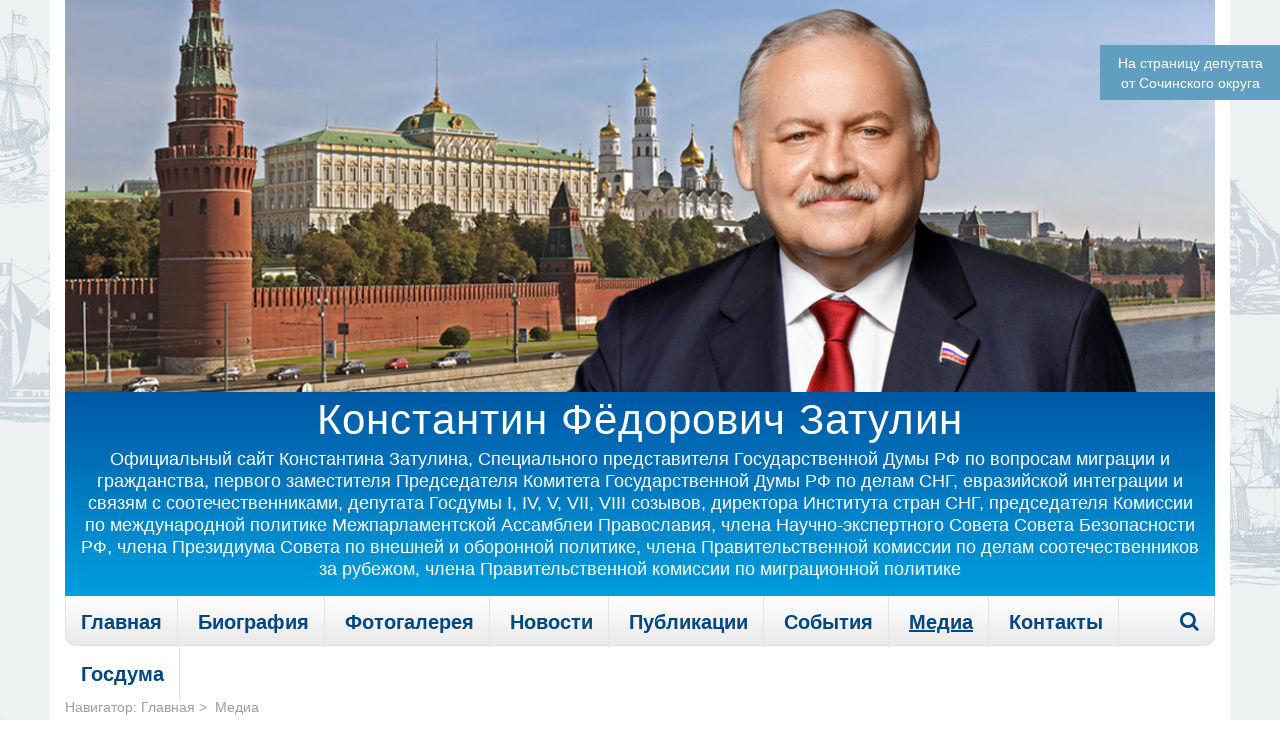

--- FILE ---
content_type: text/html; charset=UTF-8
request_url: https://zatulin.ru/category/mediazapisi/page/4/
body_size: 20320
content:
<!DOCTYPE html>
<!--[if IE 7]>
<html class="ie ie7" lang="ru-RU">
	<![endif]-->
	<!--[if IE 8]>
	<html class="ie ie8" lang="ru-RU">
		<![endif]-->
		<!--[if !(IE 7) & !(IE 8)]><!-->
		<html lang="ru-RU">
			<!--<![endif]-->
			<head>
				<meta charset="UTF-8" />
				<meta name="viewport" content="width=device-width, initial-scale=1.0">
				<meta name='yandex-verification' content='6293a15d75c7643c' />
				<title>Медиа - Страница 4 из 119 - Константин Затулин - официальный сайт</title>
				<link rel="shortcut icon" href="https://zatulin.ru/wp-content/themes/zatulin/favicon.ico" />
				<link rel="stylesheet" id="font-awesome-css" href="https://zatulin.ru/wp-content/themes/zatulin/css/font-awesome.css" type="text/css" media="all">
				<link rel="stylesheet" id="font-awesome-min-css" href="https://zatulin.ru/wp-content/themes/zatulin/css/font-awesome.min.css" type="text/css" media="all">
				<link rel="stylesheet" id="font-ptserif" href="https://zatulin.ru/wp-content/themes/zatulin/css/PTSerif.css" type="text/css" media="all">
				<link rel="stylesheet" type="text/css" href="https://zatulin.ru/wp-content/themes/zatulin/sliderkit/css/sliderkit-core.css" media="screen, projection" />
				<link rel="stylesheet" type="text/css" href="https://zatulin.ru/wp-content/themes/zatulin/sliderkit/css/sliderkit-demos.css" media="screen, projection" />
				<link rel="stylesheet" href="https://zatulin.ru/wp-content/themes/zatulin/css/chosen.css">
				<link rel="stylesheet" href="https://zatulin.ru/wp-content/themes/zatulin/css/jquery-ui.css">
				<link rel="stylesheet" href="https://zatulin.ru/wp-content/themes/zatulin/css/pdf.css">
				<link rel="stylesheet" media="print" href="https://zatulin.ru/wp-content/themes/zatulin/css/print.css">
				<link rel="stylesheet" href="https://stackpath.bootstrapcdn.com/bootstrap/4.5.2/css/bootstrap.min.css">
				<meta name='robots' content='index, follow, max-image-preview:large, max-snippet:-1, max-video-preview:-1' />

	<!-- This site is optimized with the Yoast SEO plugin v16.2 - https://yoast.com/wordpress/plugins/seo/ -->
	<link rel="canonical" href="https://zatulin.ru/category/mediazapisi/page/4/" />
	<link rel="prev" href="https://zatulin.ru/category/mediazapisi/page/3/" />
	<link rel="next" href="https://zatulin.ru/category/mediazapisi/page/5/" />
	<meta property="og:locale" content="ru_RU" />
	<meta property="og:type" content="article" />
	<meta property="og:title" content="Медиа - Страница 4 из 119 - Константин Затулин - официальный сайт" />
	<meta property="og:url" content="https://zatulin.ru/category/mediazapisi/" />
	<meta property="og:site_name" content="Константин Затулин - официальный сайт" />
	<meta name="twitter:card" content="summary_large_image" />
	<script type="application/ld+json" class="yoast-schema-graph">{"@context":"https://schema.org","@graph":[{"@type":"WebSite","@id":"https://zatulin.ru/#website","url":"https://zatulin.ru/","name":"\u041a\u043e\u043d\u0441\u0442\u0430\u043d\u0442\u0438\u043d \u0417\u0430\u0442\u0443\u043b\u0438\u043d - \u043e\u0444\u0438\u0446\u0438\u0430\u043b\u044c\u043d\u044b\u0439 \u0441\u0430\u0439\u0442","description":"","potentialAction":[{"@type":"SearchAction","target":"https://zatulin.ru/?s={search_term_string}","query-input":"required name=search_term_string"}],"inLanguage":"ru-RU"},{"@type":"CollectionPage","@id":"https://zatulin.ru/category/mediazapisi/page/4/#webpage","url":"https://zatulin.ru/category/mediazapisi/page/4/","name":"\u041c\u0435\u0434\u0438\u0430 - \u0421\u0442\u0440\u0430\u043d\u0438\u0446\u0430 4 \u0438\u0437 119 - \u041a\u043e\u043d\u0441\u0442\u0430\u043d\u0442\u0438\u043d \u0417\u0430\u0442\u0443\u043b\u0438\u043d - \u043e\u0444\u0438\u0446\u0438\u0430\u043b\u044c\u043d\u044b\u0439 \u0441\u0430\u0439\u0442","isPartOf":{"@id":"https://zatulin.ru/#website"},"breadcrumb":{"@id":"https://zatulin.ru/category/mediazapisi/page/4/#breadcrumb"},"inLanguage":"ru-RU","potentialAction":[{"@type":"ReadAction","target":["https://zatulin.ru/category/mediazapisi/page/4/"]}]},{"@type":"BreadcrumbList","@id":"https://zatulin.ru/category/mediazapisi/page/4/#breadcrumb","itemListElement":[{"@type":"ListItem","position":1,"item":{"@type":"WebPage","@id":"https://zatulin.ru/","url":"https://zatulin.ru/","name":"\u0413\u043b\u0430\u0432\u043d\u0430\u044f \u0441\u0442\u0440\u0430\u043d\u0438\u0446\u0430"}},{"@type":"ListItem","position":2,"item":{"@type":"WebPage","@id":"https://zatulin.ru/category/mediazapisi/","url":"https://zatulin.ru/category/mediazapisi/","name":"\u041c\u0435\u0434\u0438\u0430"}},{"@type":"ListItem","position":3,"item":{"@id":"https://zatulin.ru/category/mediazapisi/page/4/#webpage"}}]}]}</script>
	<!-- / Yoast SEO plugin. -->


<link rel='dns-prefetch' href='//www.google.com' />
<link rel='dns-prefetch' href='//fonts.googleapis.com' />
<link rel='dns-prefetch' href='//s.w.org' />
<link rel="alternate" type="application/rss+xml" title="Константин Затулин - официальный сайт &raquo; Лента" href="https://zatulin.ru/feed/" />
<link rel="alternate" type="application/rss+xml" title="Константин Затулин - официальный сайт &raquo; Лента комментариев" href="https://zatulin.ru/comments/feed/" />
<link rel="alternate" type="application/rss+xml" title="Константин Затулин - официальный сайт &raquo; Лента рубрики Медиа" href="https://zatulin.ru/category/mediazapisi/feed/" />
		<script type="text/javascript">
			window._wpemojiSettings = {"baseUrl":"https:\/\/s.w.org\/images\/core\/emoji\/13.0.1\/72x72\/","ext":".png","svgUrl":"https:\/\/s.w.org\/images\/core\/emoji\/13.0.1\/svg\/","svgExt":".svg","source":{"concatemoji":"https:\/\/zatulin.ru\/wp-includes\/js\/wp-emoji-release.min.js?ver=5.7.14"}};
			!function(e,a,t){var n,r,o,i=a.createElement("canvas"),p=i.getContext&&i.getContext("2d");function s(e,t){var a=String.fromCharCode;p.clearRect(0,0,i.width,i.height),p.fillText(a.apply(this,e),0,0);e=i.toDataURL();return p.clearRect(0,0,i.width,i.height),p.fillText(a.apply(this,t),0,0),e===i.toDataURL()}function c(e){var t=a.createElement("script");t.src=e,t.defer=t.type="text/javascript",a.getElementsByTagName("head")[0].appendChild(t)}for(o=Array("flag","emoji"),t.supports={everything:!0,everythingExceptFlag:!0},r=0;r<o.length;r++)t.supports[o[r]]=function(e){if(!p||!p.fillText)return!1;switch(p.textBaseline="top",p.font="600 32px Arial",e){case"flag":return s([127987,65039,8205,9895,65039],[127987,65039,8203,9895,65039])?!1:!s([55356,56826,55356,56819],[55356,56826,8203,55356,56819])&&!s([55356,57332,56128,56423,56128,56418,56128,56421,56128,56430,56128,56423,56128,56447],[55356,57332,8203,56128,56423,8203,56128,56418,8203,56128,56421,8203,56128,56430,8203,56128,56423,8203,56128,56447]);case"emoji":return!s([55357,56424,8205,55356,57212],[55357,56424,8203,55356,57212])}return!1}(o[r]),t.supports.everything=t.supports.everything&&t.supports[o[r]],"flag"!==o[r]&&(t.supports.everythingExceptFlag=t.supports.everythingExceptFlag&&t.supports[o[r]]);t.supports.everythingExceptFlag=t.supports.everythingExceptFlag&&!t.supports.flag,t.DOMReady=!1,t.readyCallback=function(){t.DOMReady=!0},t.supports.everything||(n=function(){t.readyCallback()},a.addEventListener?(a.addEventListener("DOMContentLoaded",n,!1),e.addEventListener("load",n,!1)):(e.attachEvent("onload",n),a.attachEvent("onreadystatechange",function(){"complete"===a.readyState&&t.readyCallback()})),(n=t.source||{}).concatemoji?c(n.concatemoji):n.wpemoji&&n.twemoji&&(c(n.twemoji),c(n.wpemoji)))}(window,document,window._wpemojiSettings);
		</script>
		<style type="text/css">
img.wp-smiley,
img.emoji {
	display: inline !important;
	border: none !important;
	box-shadow: none !important;
	height: 1em !important;
	width: 1em !important;
	margin: 0 .07em !important;
	vertical-align: -0.1em !important;
	background: none !important;
	padding: 0 !important;
}
</style>
	<link rel='stylesheet' id='wp-block-library-css'  href='https://zatulin.ru/wp-includes/css/dist/block-library/style.min.css?ver=5.7.14' type='text/css' media='all' />
<link rel='stylesheet' id='contact-form-7-css'  href='https://zatulin.ru/wp-content/plugins/contact-form-7/includes/css/styles.css?ver=5.4.1' type='text/css' media='all' />
<link rel='stylesheet' id='rs-plugin-settings-css'  href='https://zatulin.ru/wp-content/plugins/revslider/public/assets/css/settings.css?ver=5.4.8' type='text/css' media='all' />
<style id='rs-plugin-settings-inline-css' type='text/css'>
.tp-caption a{color:#ff7302;text-shadow:none;-webkit-transition:all 0.2s ease-out;-moz-transition:all 0.2s ease-out;-o-transition:all 0.2s ease-out;-ms-transition:all 0.2s ease-out}.tp-caption a:hover{color:#ffa902}
</style>
<link rel='stylesheet' id='twentytwelve-fonts-css'  href='https://fonts.googleapis.com/css?family=Open+Sans:400italic,700italic,400,700&#038;subset=latin,latin-ext' type='text/css' media='all' />
<link rel='stylesheet' id='twentytwelve-style-css'  href='https://zatulin.ru/wp-content/themes/zatulin/style.css?ver=5.7.14' type='text/css' media='all' />
<!--[if lt IE 9]>
<link rel='stylesheet' id='twentytwelve-ie-css'  href='https://zatulin.ru/wp-content/themes/zatulin/css/ie.css?ver=20121010' type='text/css' media='all' />
<![endif]-->
<link rel='stylesheet' id='fancybox-css'  href='https://zatulin.ru/wp-content/plugins/easy-fancybox/fancybox/1.5.4/jquery.fancybox.min.css?ver=5.7.14' type='text/css' media='screen' />
<link rel='stylesheet' id='wp-pagenavi-css'  href='https://zatulin.ru/wp-content/plugins/wp-pagenavi/pagenavi-css.css?ver=2.70' type='text/css' media='all' />
<script type='text/javascript' src='https://zatulin.ru/wp-includes/js/jquery/jquery.min.js?ver=3.5.1' id='jquery-core-js'></script>
<script type='text/javascript' src='https://zatulin.ru/wp-includes/js/jquery/jquery-migrate.min.js?ver=3.3.2' id='jquery-migrate-js'></script>
<link rel="https://api.w.org/" href="https://zatulin.ru/wp-json/" /><link rel="alternate" type="application/json" href="https://zatulin.ru/wp-json/wp/v2/categories/9" /><link rel="EditURI" type="application/rsd+xml" title="RSD" href="https://zatulin.ru/xmlrpc.php?rsd" />
<link rel="wlwmanifest" type="application/wlwmanifest+xml" href="https://zatulin.ru/wp-includes/wlwmanifest.xml" /> 
<meta name="generator" content="WordPress 5.7.14" />
<style type="text/css">.recentcomments a{display:inline !important;padding:0 !important;margin:0 !important;}</style><meta name="generator" content="Powered by Slider Revolution 5.4.8 - responsive, Mobile-Friendly Slider Plugin for WordPress with comfortable drag and drop interface." />
<script type="text/javascript">function setREVStartSize(e){									
						try{ e.c=jQuery(e.c);var i=jQuery(window).width(),t=9999,r=0,n=0,l=0,f=0,s=0,h=0;
							if(e.responsiveLevels&&(jQuery.each(e.responsiveLevels,function(e,f){f>i&&(t=r=f,l=e),i>f&&f>r&&(r=f,n=e)}),t>r&&(l=n)),f=e.gridheight[l]||e.gridheight[0]||e.gridheight,s=e.gridwidth[l]||e.gridwidth[0]||e.gridwidth,h=i/s,h=h>1?1:h,f=Math.round(h*f),"fullscreen"==e.sliderLayout){var u=(e.c.width(),jQuery(window).height());if(void 0!=e.fullScreenOffsetContainer){var c=e.fullScreenOffsetContainer.split(",");if (c) jQuery.each(c,function(e,i){u=jQuery(i).length>0?u-jQuery(i).outerHeight(!0):u}),e.fullScreenOffset.split("%").length>1&&void 0!=e.fullScreenOffset&&e.fullScreenOffset.length>0?u-=jQuery(window).height()*parseInt(e.fullScreenOffset,0)/100:void 0!=e.fullScreenOffset&&e.fullScreenOffset.length>0&&(u-=parseInt(e.fullScreenOffset,0))}f=u}else void 0!=e.minHeight&&f<e.minHeight&&(f=e.minHeight);e.c.closest(".rev_slider_wrapper").css({height:f})					
						}catch(d){console.log("Failure at Presize of Slider:"+d)}						
					};</script>
				<link rel="stylesheet" type="text/css" href="https://zatulin.ru/wp-content/themes/zatulin/css/responsive.css">
				<script type="text/javascript" src="https://zatulin.ru/wp-content/themes/zatulin/js/scripts.js"></script>
				<link href="https://zatulin.ru/wp-content/themes/zatulin/jPlayer/dist/skin/blue.monday/css/jplayer.blue.monday.min.css" rel="stylesheet" type="text/css" />
				<script type="text/javascript" src="https://zatulin.ru/wp-content/themes/zatulin/jPlayer/lib/jquery.min.js"></script>
				<script type="text/javascript" src="https://zatulin.ru/wp-content/themes/zatulin/jPlayer/dist/jplayer/jquery.jplayer.min.js"></script>
				<script type="text/javascript" src="https://zatulin.ru/wp-content/themes/zatulin/js/uppod.js"></script>
				<script type='text/javascript' src='https://zatulin.ru/wp-content/themes/zatulin/js/swfobject.js'></script>
				<script type="text/javascript" src="https://zatulin.ru/wp-content/themes/zatulin/js/flexmenu.js"></script>
				<script type="text/javascript" src="https://zatulin.ru/wp-content/themes/zatulin/js/jquery.sticky.js"></script>
				<script type="text/javascript">
					jQuery(document).ready(function() {
						jQuery('[data-tspoiler]').click(function() {
							var param = this.dataset.tspoiler;
							var target = $('#' + param);
							if (target.length) {
								if (target.css('display') == 'none') {
									target.slideDown(300);
								} else {
									target.slideUp(200);
								}
							}
					
						});
					
						jQuery('.content-container iframe').wrap("<div class='videoYoutube'></div>");
						jQuery('.single-post-video>iframe').wrap("<div class='videoYoutube'></div>");
					
						jQuery(document).ready(function() {
							const getWidth = window.innerWidth;
							if (getWidth >= 769) {
								jQuery('ul.menu.flex').flexMenu();
							}
					
						});
					
					});
				</script>
			</head>
			<body class="archive paged category category-mediazapisi category-9 paged-4 category-paged-4 custom-font-enabled" style="background:url('https://zatulin.ru/wp-content/uploads/2023/01/bg_pattern2.jpg') repeat scroll 50% 50%;">
				<div class="overlay2" id="overlay2" style="display:none" onclick="return close_all();"></div>
<div class="box_form" id="box_form_share" >
	<span class="boxclose" id="boxclose" onclick="return close_all();"> </span>
        <div class="banners">
		<div class="order_form">
			<div class="form_hover_title">Поделиться</div>
			<div class="text_call contact-form"><div role="form" class="wpcf7" id="wpcf7-f2159-o1" lang="ru-RU" dir="ltr">
<div class="screen-reader-response"><p role="status" aria-live="polite" aria-atomic="true"></p> <ul></ul></div>
<form action="/category/mediazapisi/page/4/#wpcf7-f2159-o1" method="post" class="wpcf7-form init" novalidate="novalidate" data-status="init">
<div style="display: none;">
<input type="hidden" name="_wpcf7" value="2159" />
<input type="hidden" name="_wpcf7_version" value="5.4.1" />
<input type="hidden" name="_wpcf7_locale" value="ru_RU" />
<input type="hidden" name="_wpcf7_unit_tag" value="wpcf7-f2159-o1" />
<input type="hidden" name="_wpcf7_container_post" value="0" />
<input type="hidden" name="_wpcf7_posted_data_hash" value="" />
<input type="hidden" name="_wpcf7_recaptcha_response" value="" />
</div>
<p><br/><span class="wpcf7-form-control-wrap your-email"><input type="email" name="your-email" value="" size="40" class="wpcf7-form-control wpcf7-text wpcf7-email wpcf7-validates-as-required wpcf7-validates-as-email" aria-required="true" aria-invalid="false" placeholder="Email" /></span> </p>
<p><span class="wpcf7-form-control-wrap your-comment"><textarea name="your-comment" cols="40" rows="10" class="wpcf7-form-control wpcf7-textarea wpcf7-validates-as-required" aria-required="true" aria-invalid="false" placeholder="Комментарий"></textarea></span> </p>
<div class="check"><span class="wpcf7-form-control-wrap checkbox-399"><span class="wpcf7-form-control wpcf7-checkbox"><span class="wpcf7-list-item first last"><input type="checkbox" name="checkbox-399[]" value="Согласен на обработку персональных данных." checked="checked" /><span class="wpcf7-list-item-label">Согласен на обработку персональных данных.</span></span></span></span> <a href="https://zatulin.ru/politika-konfidencialnosti.html" target="_blank">Политика конфиденциальности</a></div>
<p>Защита от спама reCAPTCHA <a href="https://policies.google.com/privacy?hl=ru">Конфиденциальность</a> и <a href="https://policies.google.com/terms?hl=ru">Условия использования</a></p>
<p><input type="submit" value="Отправить" class="wpcf7-form-control wpcf7-submit" /></p>
<div class="wpcf7-response-output" aria-hidden="true"></div></form></div></div>
		</div>
			</div>
</div>
<div class="box_form" id="box_form_v" >
	<span class="boxclose" id="boxclose" onclick="return close_all();"> </span>
        <div class="banners">
		<div class="order_form">
			<div class="form_hover_title">Оставить наказ кандидату</div>
			<div class="text_call contact-form"><div role="form" class="wpcf7" id="wpcf7-f8651-o2" lang="ru-RU" dir="ltr">
<div class="screen-reader-response"><p role="status" aria-live="polite" aria-atomic="true"></p> <ul></ul></div>
<form action="/category/mediazapisi/page/4/#wpcf7-f8651-o2" method="post" class="wpcf7-form init" novalidate="novalidate" data-status="init">
<div style="display: none;">
<input type="hidden" name="_wpcf7" value="8651" />
<input type="hidden" name="_wpcf7_version" value="5.4.1" />
<input type="hidden" name="_wpcf7_locale" value="ru_RU" />
<input type="hidden" name="_wpcf7_unit_tag" value="wpcf7-f8651-o2" />
<input type="hidden" name="_wpcf7_container_post" value="0" />
<input type="hidden" name="_wpcf7_posted_data_hash" value="" />
<input type="hidden" name="_wpcf7_recaptcha_response" value="" />
</div>
<p><span class="wpcf7-form-control-wrap your-fio"><input type="text" name="your-fio" value="" size="40" class="wpcf7-form-control wpcf7-text" aria-invalid="false" placeholder="ФИО" /></span></p>
<p><span class="wpcf7-form-control-wrap your-tel"><input type="tel" name="your-tel" value="" size="40" class="wpcf7-form-control wpcf7-text wpcf7-tel wpcf7-validates-as-tel" aria-invalid="false" placeholder="Телефон" /></span> </p>
<p><span class="wpcf7-form-control-wrap your-email"><input type="email" name="your-email" value="" size="40" class="wpcf7-form-control wpcf7-text wpcf7-email wpcf7-validates-as-email" aria-invalid="false" placeholder="Email" /></span> </p>
<p>Выберите округ: <br/><span class="wpcf7-form-control-wrap okr"><select name="okr" class="wpcf7-form-control wpcf7-select" aria-invalid="false"><option value="Сочи">Сочи</option><option value="Белореченский район">Белореченский район</option><option value="Апшеронский район">Апшеронский район</option><option value="Граждане РФ в Эстонии">Граждане РФ в Эстонии</option></select></span></p>
<p><br/></p>
<p><span class="wpcf7-form-control-wrap your-comment"><textarea name="your-comment" cols="40" rows="10" class="wpcf7-form-control wpcf7-textarea wpcf7-validates-as-required" aria-required="true" aria-invalid="false" placeholder="Сообщение"></textarea></span> </p>
<div class="check"><span class="wpcf7-form-control-wrap checkbox-146"><span class="wpcf7-form-control wpcf7-checkbox"><span class="wpcf7-list-item first last"><input type="checkbox" name="checkbox-146[]" value="Согласен на обработку персональных данных." checked="checked" /><span class="wpcf7-list-item-label">Согласен на обработку персональных данных.</span></span></span></span> <a href="https://zatulin.ru/kandidat2021/politika-konfidencialnosti.html" target="_blank">Политика конфиденциальности</a></div>
<div class="check">Защита от спама reCAPTCHA <a href="https://policies.google.com/privacy?hl=ru">Конфиденциальность</a> и <a href="https://policies.google.com/terms?hl=ru">Условия использования</a></div>
<p style="margin-top:10px;"><input type="submit" value="Отправить" class="wpcf7-form-control wpcf7-submit" /></p>
<div class="wpcf7-response-output" aria-hidden="true"></div></form></div></div>
		</div>
	</div>
</div>
<div class="box_form" id="box_form_vd" >
	<span class="boxclose" id="boxclose" onclick="return close_all();"> </span>
        <div class="banners">
		<div class="order_form">
			<div class="form_hover_title">Написать письмо депутату</div>
			<div class="text_call contact-form"><div role="form" class="wpcf7" id="wpcf7-f18054-o3" lang="ru-RU" dir="ltr">
<div class="screen-reader-response"><p role="status" aria-live="polite" aria-atomic="true"></p> <ul></ul></div>
<form action="/category/mediazapisi/page/4/#wpcf7-f18054-o3" method="post" class="wpcf7-form init" novalidate="novalidate" data-status="init">
<div style="display: none;">
<input type="hidden" name="_wpcf7" value="18054" />
<input type="hidden" name="_wpcf7_version" value="5.4.1" />
<input type="hidden" name="_wpcf7_locale" value="ru_RU" />
<input type="hidden" name="_wpcf7_unit_tag" value="wpcf7-f18054-o3" />
<input type="hidden" name="_wpcf7_container_post" value="0" />
<input type="hidden" name="_wpcf7_posted_data_hash" value="" />
<input type="hidden" name="_wpcf7_recaptcha_response" value="" />
</div>
<p><span class="wpcf7-form-control-wrap your-fio"><input type="text" name="your-fio" value="" size="40" class="wpcf7-form-control wpcf7-text" aria-invalid="false" placeholder="ФИО" /></span></p>
<p><span class="wpcf7-form-control-wrap your-tel"><input type="tel" name="your-tel" value="" size="40" class="wpcf7-form-control wpcf7-text wpcf7-tel wpcf7-validates-as-tel" aria-invalid="false" placeholder="Телефон" /></span> </p>
<p><span class="wpcf7-form-control-wrap your-email"><input type="email" name="your-email" value="" size="40" class="wpcf7-form-control wpcf7-text wpcf7-email wpcf7-validates-as-email" aria-invalid="false" placeholder="Email" /></span> </p>
<p>Выберите приемную: <br/><span class="wpcf7-form-control-wrap okr"><select name="okr" class="wpcf7-form-control wpcf7-select" aria-invalid="false"><option value="Москва">Москва</option><option value="Сочи">Сочи</option><option value="Белореченский район">Белореченский район</option><option value="Апшеронский район">Апшеронский район</option><option value="Нарва, Эстония">Нарва, Эстония</option></select></span></p>
<p><br/></p>
<p><span class="wpcf7-form-control-wrap your-comment"><textarea name="your-comment" cols="40" rows="10" class="wpcf7-form-control wpcf7-textarea wpcf7-validates-as-required" aria-required="true" aria-invalid="false" placeholder="Сообщение"></textarea></span> </p>
<div class="check"><span class="wpcf7-form-control-wrap checkbox-146"><span class="wpcf7-form-control wpcf7-checkbox"><span class="wpcf7-list-item first last"><input type="checkbox" name="checkbox-146[]" value="Согласен на обработку персональных данных." checked="checked" /><span class="wpcf7-list-item-label">Согласен на обработку персональных данных.</span></span></span></span> <a href="https://zatulin.ru/politika-konfidencialnosti.html" target="_blank">Политика конфиденциальности</a></div>
<div class="check">Защита от спама reCAPTCHA <a href="https://policies.google.com/privacy?hl=ru">Конфиденциальность</a> и <a href="https://policies.google.com/terms?hl=ru">Условия использования</a></div>
<p style="margin-top:10px;"><input type="submit" value="Отправить" class="wpcf7-form-control wpcf7-submit" /></p>
<div class="wpcf7-response-output" aria-hidden="true"></div></form></div></div>
		</div>
	</div>
</div>

<div class="box_form" id="box_form_search" >
	<span class="boxclose" id="boxclose" onclick="return close_all();"> </span>
        <div class="banners">
		<div class="order_form">
			<div class="form_hover_title">Введите поисковой запрос</div>
			<div class="text_call contact-form">
				<form method="get" action="https://zatulin.ru" class="simple-search-form" id="simple-search-form">
					<input type="text" class="form-control" value="" name="s" id="s" placeholder="Поиск по сайту">
					<button type="submit" class="submit_form" class="btn"><i class="fa fa-search"></i></button>
				</form>
			</div>
		</div>
	</div>
</div>				<a href="https://zatulin.ru/stranica-deputata-ot-sochinskogo-okruga.html"><div class="right-static new_static new_static3" style="  width: 180px; height: 55px; text-align: center; display: flex;align-items: center; justify-content: center;"> На страницу депутата<br/> от Сочинского округа</div></a>
				<!-- <a href="https://zatulin.ru/kandidat2021.html"><div class="right-static new_static new_static2 " style="width: 180px; height: 55px; text-align: center; display: flex;align-items: center; justify-content: center; top: 100px;
    background: #005ca9!important;">На страницу кандидата<br/> по Сочинскому округу</div></a> -->
				<div class="full-page-wrapper">
				
				<div class="wrapper">
				<header class="print-none">
					<div class="header-img-block for-mobile-slide">
						<a href="https://zatulin.ru/main-page.html">
							
<div id="rev_slider_15_1_wrapper" class="rev_slider_wrapper fullwidthbanner-container" data-source="gallery" style="margin:0px auto;background:#E9E9E9;padding:0px;margin-top:0px;margin-bottom:0px;">
<!-- START REVOLUTION SLIDER 5.4.8 fullwidth mode -->
	<div id="rev_slider_15_1" class="rev_slider fullwidthabanner tp-overflow-hidden" style="display:none;" data-version="5.4.8">
<ul>	<!-- SLIDE  -->
	<li data-index="rs-54" data-transition="fade" data-slotamount="7" data-hideafterloop="0" data-hideslideonmobile="off"  data-easein="default" data-easeout="default" data-masterspeed="600"  data-link="https://zatulin.ru/main-page.html"   data-slideindex="back" data-rotate="0"  data-saveperformance="off"  data-title="Слайд" data-param1="" data-param2="" data-param3="" data-param4="" data-param5="" data-param6="" data-param7="" data-param8="" data-param9="" data-param10="" data-description="">
		<!-- MAIN IMAGE -->
		<img src="https://zatulin.ru/wp-content/uploads/2021/07/2021-moskva1.png"  alt="" title="2021-москва1"  width="1470" height="399" data-bgposition="center top" data-bgfit="cover" data-bgrepeat="no-repeat" class="rev-slidebg" data-no-retina>
		<!-- LAYERS -->
	</li>
	<!-- SLIDE  -->
	<li data-index="rs-70" data-transition="fade" data-slotamount="7" data-hideafterloop="0" data-hideslideonmobile="off"  data-easein="default" data-easeout="default" data-masterspeed="600"  data-link="https://zatulin.ru/main-page.html"   data-slideindex="back" data-rotate="0"  data-saveperformance="off"  data-title="Слайд" data-param1="" data-param2="" data-param3="" data-param4="" data-param5="" data-param6="" data-param7="" data-param8="" data-param9="" data-param10="" data-description="">
		<!-- MAIN IMAGE -->
		<img src="https://zatulin.ru/wp-content/uploads/2021/07/2021-moskva2.png"  alt="" title="2021-москва2"  width="1470" height="399" data-bgposition="center top" data-bgfit="cover" data-bgrepeat="no-repeat" class="rev-slidebg" data-no-retina>
		<!-- LAYERS -->
	</li>
	<!-- SLIDE  -->
	<li data-index="rs-69" data-transition="fade" data-slotamount="7" data-hideafterloop="0" data-hideslideonmobile="off"  data-easein="default" data-easeout="default" data-masterspeed="600"  data-link="https://zatulin.ru/main-page.html"   data-slideindex="back" data-rotate="0"  data-saveperformance="off"  data-title="Слайд" data-param1="" data-param2="" data-param3="" data-param4="" data-param5="" data-param6="" data-param7="" data-param8="" data-param9="" data-param10="" data-description="">
		<!-- MAIN IMAGE -->
		<img src="https://zatulin.ru/wp-content/uploads/2021/07/2021-moskva3.png"  alt="" title="2021-москва3"  width="1470" height="399" data-bgposition="center top" data-bgfit="cover" data-bgrepeat="no-repeat" class="rev-slidebg" data-no-retina>
		<!-- LAYERS -->
	</li>
</ul>
<div class="tp-bannertimer tp-bottom" style="visibility: hidden !important;"></div>	</div>
<script>
					var htmlDivCss = ' #rev_slider_15_1_wrapper .tp-loader.spinner2{ background-color: #FFFFFF !important; } ';
					var htmlDiv = document.getElementById('rs-plugin-settings-inline-css');
					if(htmlDiv) {
						htmlDiv.innerHTML = htmlDiv.innerHTML + htmlDivCss;
					}
					else{
						var htmlDiv = document.createElement('div');
						htmlDiv.innerHTML = '<style>' + htmlDivCss + '</style>';
						document.getElementsByTagName('head')[0].appendChild(htmlDiv.childNodes[0]);
					}
					</script>
					</div><!-- END REVOLUTION SLIDER -->							<div class="header-text">
								<div class="header-large-text">Константин Фёдорович Затулин</div>
								<div class="header-small-text">Официальный сайт Константина Затулина, Специального представителя Государственной Думы РФ по вопросам миграции и гражданства, первого заместителя Председателя Комитета Государственной Думы РФ по делам СНГ, евразийской интеграции и связям с соотечественниками, депутата Госдумы I, IV, V, VII, VIII созывов, директора Института стран СНГ, председателя Комиссии по международной политике Межпарламентской Ассамблеи Православия, члена Научно-экспертного Совета Совета Безопасности РФ, члена Президиума Совета по внешней и оборонной политике, члена Правительственной комиссии по делам соотечественников за рубежом, члена Правительственной комиссии по миграционной политике</div>
							</div>
						</a>
					</div>
					<div class="header-menu-block">
						<div class="search-button spoiler_links"><i class="fa fa-search"></i></div>
						<nav>
							<ul id="menu-main-menu" class="flex menu"><li id="menu-item-9025" class="menu-item menu-item-type-custom menu-item-object-custom menu-item-home menu-item-9025"><a href="https://zatulin.ru/">Главная</a></li>
<li id="menu-item-28" class="menu-item menu-item-type-post_type menu-item-object-page menu-item-28"><a href="https://zatulin.ru/biografiya.html">Биография</a></li>
<li id="menu-item-37" class="menu-item menu-item-type-post_type menu-item-object-page menu-item-37"><a href="https://zatulin.ru/fotogalereya.html">Фотогалерея</a></li>
<li id="menu-item-29" class="menu-item menu-item-type-taxonomy menu-item-object-category menu-item-29"><a href="https://zatulin.ru/category/novosti/">Новости</a></li>
<li id="menu-item-30" class="menu-item menu-item-type-taxonomy menu-item-object-category menu-item-30"><a href="https://zatulin.ru/category/publikacii/">Публикации</a></li>
<li id="menu-item-31" class="menu-item menu-item-type-taxonomy menu-item-object-category menu-item-31"><a href="https://zatulin.ru/category/sobytiya/">События</a></li>
<li id="menu-item-32" class="menu-item menu-item-type-taxonomy menu-item-object-category current-menu-item menu-item-has-children menu-item-32"><a href="https://zatulin.ru/category/mediazapisi/" aria-current="page">Медиа</a>
<ul class="sub-menu">
	<li id="menu-item-19681" class="menu-item menu-item-type-custom menu-item-object-custom menu-item-19681"><a href="https://zatulin.ru/tag/telecikl-materik/">Телецикл «Материк» 2002-2006</a></li>
	<li id="menu-item-19682" class="menu-item menu-item-type-custom menu-item-object-custom menu-item-19682"><a href="https://zatulin.ru/tag/politicheskaya-kuxnya/">Политическая кухня 2008-2009</a></li>
	<li id="menu-item-19683" class="menu-item menu-item-type-custom menu-item-object-custom menu-item-19683"><a href="https://zatulin.ru/tag/delo-principa/">Дело принципа 2009-2011</a></li>
	<li id="menu-item-19684" class="menu-item menu-item-type-custom menu-item-object-custom menu-item-19684"><a href="https://zatulin.ru/tag/russkij-vopros/">Русский вопрос 2012-2016</a></li>
</ul>
</li>
<li id="menu-item-38" class="menu-item menu-item-type-post_type menu-item-object-page menu-item-38"><a href="https://zatulin.ru/kontakty.html">Контакты</a></li>
<li id="menu-item-10420" class="menu-item menu-item-type-custom menu-item-object-custom menu-item-has-children menu-item-10420"><a href="http://duma.gov.ru/duma/persons/99100158/">Госдума</a>
<ul class="sub-menu">
	<li id="menu-item-19707" class="menu-item menu-item-type-custom menu-item-object-custom menu-item-19707"><a href="https://zatulin.ru/stranica-deputata-ot-sochinskogo-okruga.html">Страница депутата Государственной Думы от Сочинского округа</a></li>
	<li id="menu-item-10429" class="menu-item menu-item-type-custom menu-item-object-custom menu-item-10429"><a href="http://www.duma.gov.ru/duma/persons/99100158/">Страница депутата К.Затулина на сайте Государственной Думы</a></li>
	<li id="menu-item-79225" class="menu-item menu-item-type-custom menu-item-object-custom menu-item-79225"><a href="https://zatulin.ru/kandidat2021.html">Страница кандидата в депутаты Государственной Думы по Сочинскому округу</a></li>
	<li id="menu-item-24603" class="menu-item menu-item-type-custom menu-item-object-custom menu-item-24603"><a href="https://zatulin.ru/tag/popravki-k-konstitucii-rf/">Депутат Затулин внёс поправки в преамбулу Конституции</a></li>
	<li id="menu-item-10875" class="menu-item menu-item-type-post_type menu-item-object-page menu-item-10875"><a href="https://zatulin.ru/grazhdanstvo-rossijskoj-federacii-dlya-sootechestvennikov.html">Гражданство Российской Федерации для соотечественников</a></li>
</ul>
</li>
</ul>						</nav>
						<div class="spoilerSearch">
							<form method="get" action="https://zatulin.ru" class="simple-search-form searchFormClass mainSearchForm" id="simple-search-form">
								<input type="text" class="form-control" value="" name="s" id="s" placeholder="Поиск по сайту">
								<button type="submit" class="submit_form" class="btn"><i class="fa fa-search"></i></button>
								<div class="mainSearchClose">X</div>
							</form>
						</div>
						<script>
							jQuery( ".spoiler_links, .mainSearchClose" ).click(function() {
								jQuery( ".spoilerSearch" ).toggle( "slow", function() {
									
									
								});
								jQuery('.spoilerSearch input#s').focus();
							});
						</script>
					</div>
					<div class="menu_mobile_fix">
						<div class="menu_mobile_fix_container">
							<div class="menu_mobile_fix_item">
								<div class="burger">
									<button class="toggle-button cmn-toggle-switch"><span></span>Меню</button>
									<div class="second_menu_container">
										<div class="switch_active"><button class="toggle-button cmn-toggle-switch active"><span></span></button></div>
										<form method="get" action="https://zatulin.ru"  class="simple-search-form" id="simple-search-form">
											<input type="text" class="form-control" value="" name="s" id="s" placeholder="Поиск по сайту">
											<button type="submit" class="submit_form"><i class="fa fa-search"></i></button>
										</form>
										<ul id="menu-main-menu-1" class="flex menu"><li class="menu-item menu-item-type-custom menu-item-object-custom menu-item-home menu-item-9025"><a href="https://zatulin.ru/">Главная</a></li>
<li class="menu-item menu-item-type-post_type menu-item-object-page menu-item-28"><a href="https://zatulin.ru/biografiya.html">Биография</a></li>
<li class="menu-item menu-item-type-post_type menu-item-object-page menu-item-37"><a href="https://zatulin.ru/fotogalereya.html">Фотогалерея</a></li>
<li class="menu-item menu-item-type-taxonomy menu-item-object-category menu-item-29"><a href="https://zatulin.ru/category/novosti/">Новости</a></li>
<li class="menu-item menu-item-type-taxonomy menu-item-object-category menu-item-30"><a href="https://zatulin.ru/category/publikacii/">Публикации</a></li>
<li class="menu-item menu-item-type-taxonomy menu-item-object-category menu-item-31"><a href="https://zatulin.ru/category/sobytiya/">События</a></li>
<li class="menu-item menu-item-type-taxonomy menu-item-object-category current-menu-item menu-item-has-children menu-item-32"><a href="https://zatulin.ru/category/mediazapisi/" aria-current="page">Медиа</a>
<ul class="sub-menu">
	<li class="menu-item menu-item-type-custom menu-item-object-custom menu-item-19681"><a href="https://zatulin.ru/tag/telecikl-materik/">Телецикл «Материк» 2002-2006</a></li>
	<li class="menu-item menu-item-type-custom menu-item-object-custom menu-item-19682"><a href="https://zatulin.ru/tag/politicheskaya-kuxnya/">Политическая кухня 2008-2009</a></li>
	<li class="menu-item menu-item-type-custom menu-item-object-custom menu-item-19683"><a href="https://zatulin.ru/tag/delo-principa/">Дело принципа 2009-2011</a></li>
	<li class="menu-item menu-item-type-custom menu-item-object-custom menu-item-19684"><a href="https://zatulin.ru/tag/russkij-vopros/">Русский вопрос 2012-2016</a></li>
</ul>
</li>
<li class="menu-item menu-item-type-post_type menu-item-object-page menu-item-38"><a href="https://zatulin.ru/kontakty.html">Контакты</a></li>
<li class="menu-item menu-item-type-custom menu-item-object-custom menu-item-has-children menu-item-10420"><a href="http://duma.gov.ru/duma/persons/99100158/">Госдума</a>
<ul class="sub-menu">
	<li class="menu-item menu-item-type-custom menu-item-object-custom menu-item-19707"><a href="https://zatulin.ru/stranica-deputata-ot-sochinskogo-okruga.html">Страница депутата Государственной Думы от Сочинского округа</a></li>
	<li class="menu-item menu-item-type-custom menu-item-object-custom menu-item-10429"><a href="http://www.duma.gov.ru/duma/persons/99100158/">Страница депутата К.Затулина на сайте Государственной Думы</a></li>
	<li class="menu-item menu-item-type-custom menu-item-object-custom menu-item-79225"><a href="https://zatulin.ru/kandidat2021.html">Страница кандидата в депутаты Государственной Думы по Сочинскому округу</a></li>
	<li class="menu-item menu-item-type-custom menu-item-object-custom menu-item-24603"><a href="https://zatulin.ru/tag/popravki-k-konstitucii-rf/">Депутат Затулин внёс поправки в преамбулу Конституции</a></li>
	<li class="menu-item menu-item-type-post_type menu-item-object-page menu-item-10875"><a href="https://zatulin.ru/grazhdanstvo-rossijskoj-federacii-dlya-sootechestvennikov.html">Гражданство Российской Федерации для соотечественников</a></li>
</ul>
</li>
</ul>									</div>
								</div>
							</div>
						</div>
					</div>
				</header>
				
				
				
										<div class="singlePadding">
													<section class="breadcrumbs">
								<div id="crumbs"><span>Навигатор:</span> <a href="https://zatulin.ru">Главная</a> <span> > </span> <span class="current">Медиа</span> (Page 4)</div>							</section>
												
						<section class="title-block">
														<h1>Медиа</h1>
						</section>
																	<!-- =========================== Filter container ======================= -->
								<section class="filter-block blocks4">
					<form id="filter-form" class="filter-block-wrapper row justify-content-between align-items-center" method="get" action="https://zatulin.ru/category/mediazapisi/" >
						<div class="col-auto margin-t-b">
							<div class="filter-block-item-title">Выбор даты</div>
							<div>
								<i class="fa fa-calendar"></i>
								<span class="submit-date">
									<input type="text" id="from" name="from" value="21.01.1980"/> - <input type="text" id="to" name="to" value="24.01.2026"/>
								</span>
							</div>
						</div>
											<div class="col-auto margin-t-b d-none d-lg-block d-xl-block">
							<div class="filter-block-item-title">Способ отображения</div>
							<div class="display-buttons"><span class="list-button"><i class="fa fa-list-alt"></i> Список</span> / <span class="net-button"><i class="fa fa-table"></i> Мозаика</span></div>
						</div>
						<div class="col-auto margin-t-b">
							<div class="filter-key"><i class="fa fa-search"></i><input type="text" class="form-control" value=""name="key_w" id="key_w" placeholder="Ключевые слова"></div>
						</div>
						<div class="col-auto margin-t-b">
							<button class="filter-button" type="submit"><i class="fa fa-repeat"></i> Обновить</button>
						</div>
					</form>
				</section>
				<!-- ========================== / Filter container ====================== -->		 
				<!-- =========================== Content container ======================= -->
						<section class="content-container">
					<div class="posts-list-wrapper column4">							
													



															
								<div class="list-post-item pf-content m_top_print s_1" >
									<div class="item-post-wrapper">
										<a href="https://zatulin.ru/mnogoetazhki-vne-zakona-chto-delat-s-samostroem-v-krasnodarskom-krae/" class="tag-link">
											<div class="item-post-img-container">
												<img src="https://zatulin.ru/wp-content/plugins/kama-thumbnail_ed/thumb/9255974ca_500x500.png" />
												<div class="item-post-cat main-cat">
													<span>Медиа</span>
																												<img src="https://zatulin.ru/wp-content/themes/zatulin/images/play.png" alt="icon">
																										</div>
																									<img src="https://zatulin.ru/wp-content/themes/zatulin/images/media-dark.png" alt="icon" class="media-icon">
																							</div>
											<div class="post-title">Многоэтажки вне закона: что делать с самостроем в Краснодарском крае?</div>
											<div class="post-meta pf-content">
												<span><i class="fa fa-calendar"></i> 12.07.2025</span>
												<span><i class="fa fa-clock-o"></i> 23:00</span>
												<span class="name_none"><i class="fa fa-newspaper-o"></i> <span class="post-category">Медиа</span></span>
											</div>
											<div class="post-excerpt">
												Сюжет информационной программы «Постскриптум», посвящённый проблеме незаконного строительства в Краснодарском крае Многоэтажные «самострои», возведённые без разрешений и нарушающие нормы градостроительного планирования, остаются одной из острейших проблем региона. В сюжете своё ...												
											</div>
											<div class="post-link">Читать далее</div>
										</a>
									</div>
								</div>	
								
													



															
								<div class="list-post-item pf-content m_top_print s_2" >
									<div class="item-post-wrapper">
										<a href="https://zatulin.ru/bolshaya-igra-chast-3-vypusk-ot-10-07-2025/" class="tag-link">
											<div class="item-post-img-container">
												<img src="https://zatulin.ru/wp-content/plugins/kama-thumbnail_ed/thumb/d42c49224_500x500.png" />
												<div class="item-post-cat main-cat">
													<span>Медиа</span>
																												<img src="https://zatulin.ru/wp-content/themes/zatulin/images/play.png" alt="icon">
																										</div>
																									<img src="https://zatulin.ru/wp-content/themes/zatulin/images/media-dark.png" alt="icon" class="media-icon">
																							</div>
											<div class="post-title">Большая игра. Часть 3. Выпуск от 10.07.2025</div>
											<div class="post-meta pf-content">
												<span><i class="fa fa-calendar"></i> 10.07.2025</span>
												<span><i class="fa fa-clock-o"></i> 22:19</span>
												<span class="name_none"><i class="fa fa-newspaper-o"></i> <span class="post-category">Медиа</span></span>
											</div>
											<div class="post-excerpt">
												Актуальная информация о ходе военной спецоперации России на Украине. Госсекретарь США Марко Рубио охарактеризовал переговоры с главой МИД России Сергеем Лавровым как честные и важные. Великобритания и Франция подписали декларацию ...												
											</div>
											<div class="post-link">Читать далее</div>
										</a>
									</div>
								</div>	
								
													



															
								<div class="list-post-item pf-content m_top_print s_3" >
									<div class="item-post-wrapper">
										<a href="https://zatulin.ru/kommentarij-konstantina-zatulina-telekanalu-zvezda-o-situacii-v-armenii/" class="tag-link">
											<div class="item-post-img-container">
												<img src="https://zatulin.ru/wp-content/plugins/kama-thumbnail_ed/thumb/2a5963b39_500x500.png" />
												<div class="item-post-cat main-cat">
													<span>Медиа</span>
																												<img src="https://zatulin.ru/wp-content/themes/zatulin/images/play.png" alt="icon">
																										</div>
																									<img src="https://zatulin.ru/wp-content/themes/zatulin/images/media-dark.png" alt="icon" class="media-icon">
																							</div>
											<div class="post-title">Комментарий Константина Затулина телеканалу &#171;Звезда&#187; о ситуации в Армении</div>
											<div class="post-meta pf-content">
												<span><i class="fa fa-calendar"></i> 10.07.2025</span>
												<span><i class="fa fa-clock-o"></i> 12:20</span>
												<span class="name_none"><i class="fa fa-newspaper-o"></i> <span class="post-category">Медиа</span></span>
											</div>
											<div class="post-excerpt">
												Специальный представитель Государственной Думы РФ по вопросам миграции и гражданства, первый заместитель председателя Комитета Госдумы по делам СНГ, евразийской интеграции и связям с соотечественниками, директор Института стран СНГ Константин Затулин ...												
											</div>
											<div class="post-link">Читать далее</div>
										</a>
									</div>
								</div>	
								
													



															
								<div class="list-post-item pf-content m_top_print s_4" >
									<div class="item-post-wrapper">
										<a href="https://zatulin.ru/tramp-ne-smog-i-ugrozhaet-60-minut-ot-09-07-2025/" class="tag-link">
											<div class="item-post-img-container">
												<img src="https://zatulin.ru/wp-content/plugins/kama-thumbnail_ed/thumb/99d571ff5_500x500.png" />
												<div class="item-post-cat main-cat">
													<span>Медиа</span>
																												<img src="https://zatulin.ru/wp-content/themes/zatulin/images/play.png" alt="icon">
																										</div>
																									<img src="https://zatulin.ru/wp-content/themes/zatulin/images/media-dark.png" alt="icon" class="media-icon">
																							</div>
											<div class="post-title">Трамп не смог и угрожает. 60 минут от 09.07.2025</div>
											<div class="post-meta pf-content">
												<span><i class="fa fa-calendar"></i> 9.07.2025</span>
												<span><i class="fa fa-clock-o"></i> 22:31</span>
												<span class="name_none"><i class="fa fa-newspaper-o"></i> <span class="post-category">Медиа</span></span>
											</div>
											<div class="post-excerpt">
												Президент США Дональд Трамп перешел к своей тактике шантажа: не смог ничего сделать с главой киевского режима, а теперь обещает ему оружие и новые антироссийские санкции, готовит России &#171;сюрприз&#187; и ...												
											</div>
											<div class="post-link">Читать далее</div>
										</a>
									</div>
								</div>	
								
													



															
								<div class="list-post-item pf-content m_top_print s_5" >
									<div class="item-post-wrapper">
										<a href="https://zatulin.ru/konstantin-zatulin-v-informacionnoj-programme-centralnyj-kanal/" class="tag-link">
											<div class="item-post-img-container">
												<img src="https://zatulin.ru/wp-content/plugins/kama-thumbnail_ed/thumb/6a5a7d30a_500x500.png" />
												<div class="item-post-cat main-cat">
													<span>Медиа</span>
																												<img src="https://zatulin.ru/wp-content/themes/zatulin/images/play.png" alt="icon">
																										</div>
																									<img src="https://zatulin.ru/wp-content/themes/zatulin/images/media-dark.png" alt="icon" class="media-icon">
																							</div>
											<div class="post-title">Константин Затулин в программе «Центральный Канал», эфир от 25.06.2025</div>
											<div class="post-meta pf-content">
												<span><i class="fa fa-calendar"></i> 25.06.2025</span>
												<span><i class="fa fa-clock-o"></i> 22:00</span>
												<span class="name_none"><i class="fa fa-newspaper-o"></i> <span class="post-category">Медиа</span></span>
											</div>
											<div class="post-excerpt">
												Тема обсуждения &#8212; политическая обстановка в Армении. Пашинян ликвидирует оппозицию. Кто напугал Пашиняна госпереворотом и как привлечь к ответственности иностранные компании. Специальный представитель Государственной Думы РФ по вопросам миграции и ...												
											</div>
											<div class="post-link">Читать далее</div>
										</a>
									</div>
								</div>	
								
													



															
								<div class="list-post-item pf-content m_top_print s_6" >
									<div class="item-post-wrapper">
										<a href="https://zatulin.ru/vystuplenie-konstantina-zatulina-v-gosudarstvennoj-dume-ot-25-06-2025/" class="tag-link">
											<div class="item-post-img-container">
												<img src="https://zatulin.ru/wp-content/plugins/kama-thumbnail_ed/thumb/f9d6242d7_500x500.png" />
												<div class="item-post-cat main-cat">
													<span>Медиа</span>
																												<img src="https://zatulin.ru/wp-content/themes/zatulin/images/play.png" alt="icon">
																										</div>
																									<img src="https://zatulin.ru/wp-content/themes/zatulin/images/media-dark.png" alt="icon" class="media-icon">
																							</div>
											<div class="post-title">Выступление Константина Затулина в Государственной Думе от 25.06.2025</div>
											<div class="post-meta pf-content">
												<span><i class="fa fa-calendar"></i> 25.06.2025</span>
												<span><i class="fa fa-clock-o"></i> 17:00</span>
												<span class="name_none"><i class="fa fa-newspaper-o"></i> <span class="post-category">Медиа</span></span>
											</div>
											<div class="post-excerpt">
												Выступление Константина Затулина в Государственной Думе Российской Федерации при рассмотрении вопроса о проекте федерального закона № 930588-8 &#171;О ратификации Протокола о возобновлении действия Соглашения между Правительством Российской Федерации и Правительством ...												
											</div>
											<div class="post-link">Читать далее</div>
										</a>
									</div>
								</div>	
								
													



															
								<div class="list-post-item pf-content m_top_print s_7" >
									<div class="item-post-wrapper">
										<a href="https://zatulin.ru/bolshaya-igra-chast-3-vypusk-ot-23-06-2025/" class="tag-link">
											<div class="item-post-img-container">
												<img src="https://zatulin.ru/wp-content/plugins/kama-thumbnail_ed/thumb/76b91d574_500x500.png" />
												<div class="item-post-cat main-cat">
													<span>Медиа</span>
																												<img src="https://zatulin.ru/wp-content/themes/zatulin/images/play.png" alt="icon">
																										</div>
																									<img src="https://zatulin.ru/wp-content/themes/zatulin/images/media-dark.png" alt="icon" class="media-icon">
																							</div>
											<div class="post-title">Большая игра. Часть 3. Выпуск от 23.06.2025</div>
											<div class="post-meta pf-content">
												<span><i class="fa fa-calendar"></i> 23.06.2025</span>
												<span><i class="fa fa-clock-o"></i> 23:30</span>
												<span class="name_none"><i class="fa fa-newspaper-o"></i> <span class="post-category">Медиа</span></span>
											</div>
											<div class="post-excerpt">
												Актуальная информация о ходе военной спецоперации России на Украине. ВВС США провели успешную атаку на три иранских ядерных объекта, сообщил президент США Дональд Трамп. Лидер России Владимир Путин назвал удары ...												
											</div>
											<div class="post-link">Читать далее</div>
										</a>
									</div>
								</div>	
								
													



															
								<div class="list-post-item pf-content m_top_print s_8" >
									<div class="item-post-wrapper">
										<a href="https://zatulin.ru/trudovaya-migraciya-ekonomicheskoe-izmerenie/" class="tag-link">
											<div class="item-post-img-container">
												<img src="https://zatulin.ru/wp-content/plugins/kama-thumbnail_ed/thumb/54f2eb5eb_500x500.png" />
												<div class="item-post-cat main-cat">
													<span>Медиа</span>
																												<img src="https://zatulin.ru/wp-content/themes/zatulin/images/play.png" alt="icon">
																										</div>
																									<img src="https://zatulin.ru/wp-content/themes/zatulin/images/media-dark.png" alt="icon" class="media-icon">
																							</div>
											<div class="post-title">Трудовая миграция. Экономическое измерение</div>
											<div class="post-meta pf-content">
												<span><i class="fa fa-calendar"></i> 19.06.2025</span>
												<span><i class="fa fa-clock-o"></i> 19:00</span>
												<span class="name_none"><i class="fa fa-newspaper-o"></i> <span class="post-category">Медиа</span></span>
											</div>
											<div class="post-excerpt">
												Миграция, движение рабочей силы, является важнейшим элементом экономического развития и экономической политики. Осмысление этого феномена, будь то в России или за рубежом, не может сводиться только к вопросам изменения законодательства ...												
											</div>
											<div class="post-link">Читать далее</div>
										</a>
									</div>
								</div>	
								
													



															
								<div class="list-post-item pf-content m_top_print s_9" >
									<div class="item-post-wrapper">
										<a href="https://zatulin.ru/usiliya-rossii-napravleny-na-to-chtoby-etot-uzhas-prekratilsya-kak-mozhno-bystree-konstantin-zatulin-o-vojne-izrailya-i-irana/" class="tag-link">
											<div class="item-post-img-container">
												<img src="https://zatulin.ru/wp-content/plugins/kama-thumbnail_ed/thumb/cc54c7a98_500x500.png" />
												<div class="item-post-cat main-cat">
													<span>Медиа</span>
																												<img src="https://zatulin.ru/wp-content/themes/zatulin/images/play.png" alt="icon">
																										</div>
																									<img src="https://zatulin.ru/wp-content/themes/zatulin/images/media-dark.png" alt="icon" class="media-icon">
																							</div>
											<div class="post-title">Константин Затулин о войне Израиля и Ирана</div>
											<div class="post-meta pf-content">
												<span><i class="fa fa-calendar"></i> 18.06.2025</span>
												<span><i class="fa fa-clock-o"></i> 21:30</span>
												<span class="name_none"><i class="fa fa-newspaper-o"></i> <span class="post-category">Медиа</span></span>
											</div>
											<div class="post-excerpt">
												Первый зампред комитета Госдумы РФ по делам СНГ Константин Затулин в рамках III Международной научно-практической конференции «Российско-иранское сотрудничество в меняющемся мире» прокомментировал Alpha News конфликт между Израилем и Ираном. По ...												
											</div>
											<div class="post-link">Читать далее</div>
										</a>
									</div>
								</div>	
								
													



															
								<div class="list-post-item pf-content m_top_print s_10" >
									<div class="item-post-wrapper">
										<a href="https://zatulin.ru/rossiya-budet-vnimatelno-nablyudat-i-predprinimat-dejstviya-konstantin-zatulin-o-zaderzhanii-samvela-karapetyana/" class="tag-link">
											<div class="item-post-img-container">
												<img src="https://zatulin.ru/wp-content/plugins/kama-thumbnail_ed/thumb/f474030f2_500x500.png" />
												<div class="item-post-cat main-cat">
													<span>Медиа</span>
																												<img src="https://zatulin.ru/wp-content/themes/zatulin/images/play.png" alt="icon">
																										</div>
																									<img src="https://zatulin.ru/wp-content/themes/zatulin/images/media-dark.png" alt="icon" class="media-icon">
																							</div>
											<div class="post-title">Константин Затулин о задержании Самвела Карапетяна</div>
											<div class="post-meta pf-content">
												<span><i class="fa fa-calendar"></i> 18.06.2025</span>
												<span><i class="fa fa-clock-o"></i> 20:30</span>
												<span class="name_none"><i class="fa fa-newspaper-o"></i> <span class="post-category">Медиа</span></span>
											</div>
											<div class="post-excerpt">
												Первый зампред комитета Госдумы РФ по делам СНГ Константин Затулин прокомментировал Alpha News задержание российского бизнесмена Самвела Карапетяна, атаку властей Армении на Армянскую Церковь и прозападный курс. «Эта ситуация для ...												
											</div>
											<div class="post-link">Читать далее</div>
										</a>
									</div>
								</div>	
								
													



															
								<div class="list-post-item pf-content m_top_print s_11" >
									<div class="item-post-wrapper">
										<a href="https://zatulin.ru/syuzhet-programmy-vesti-o-iii-mezhdunarodnoj-rossijsko-iranskoj-konferencii/" class="tag-link">
											<div class="item-post-img-container">
												<img src="https://zatulin.ru/wp-content/plugins/kama-thumbnail_ed/thumb/cd94dbc20_500x500.png" />
												<div class="item-post-cat main-cat">
													<span>Медиа</span>
																												<img src="https://zatulin.ru/wp-content/themes/zatulin/images/play.png" alt="icon">
																										</div>
																									<img src="https://zatulin.ru/wp-content/themes/zatulin/images/media-dark.png" alt="icon" class="media-icon">
																							</div>
											<div class="post-title">Сюжет программы «Вести» о III Международной российско-иранской конференции</div>
											<div class="post-meta pf-content">
												<span><i class="fa fa-calendar"></i> 18.06.2025</span>
												<span><i class="fa fa-clock-o"></i> 16:06</span>
												<span class="name_none"><i class="fa fa-newspaper-o"></i> <span class="post-category">Медиа</span></span>
											</div>
											<div class="post-excerpt">
												Сюжет программы «ВЕСТИ» на канале «Россия 1» о состоявшейся в Москве III Международной научно-практической конференции «Российско-иранское сотрудничество в меняющемся мире» Константин Затулин: Безусловно, одним из последствий вспышки военных действий является, ...												
											</div>
											<div class="post-link">Читать далее</div>
										</a>
									</div>
								</div>	
								
													



															
								<div class="list-post-item pf-content m_top_print s_12" >
									<div class="item-post-wrapper">
										<a href="https://zatulin.ru/syuzhet-o-proxodyashhej-v-moskve-konferencii-rossijsko-iranskoe-sotrudnichestvo-v-menyayushhemsya-mire/" class="tag-link">
											<div class="item-post-img-container">
												<img src="https://zatulin.ru/wp-content/plugins/kama-thumbnail_ed/thumb/fb29d5d5f_500x500.png" />
												<div class="item-post-cat main-cat">
													<span>Медиа</span>
																												<img src="https://zatulin.ru/wp-content/themes/zatulin/images/play.png" alt="icon">
																										</div>
																									<img src="https://zatulin.ru/wp-content/themes/zatulin/images/media-dark.png" alt="icon" class="media-icon">
																							</div>
											<div class="post-title">Сюжет о проходящей в Москве конференции «Российско-иранское сотрудничество в меняющемся мире»</div>
											<div class="post-meta pf-content">
												<span><i class="fa fa-calendar"></i> 18.06.2025</span>
												<span><i class="fa fa-clock-o"></i> 12:44</span>
												<span class="name_none"><i class="fa fa-newspaper-o"></i> <span class="post-category">Медиа</span></span>
											</div>
											<div class="post-excerpt">
												Сюжет программы &#171;Время&#187; на Первом канале о проходящей в Москве III Международной научно-практической конференции «Российско-иранское сотрудничество в меняющемся мире» организованной Институтом стран СНГ совместно с одним из ведущих научно-аналитических центров ...												
											</div>
											<div class="post-link">Читать далее</div>
										</a>
									</div>
								</div>	
								
													



															
								<div class="list-post-item pf-content m_top_print s_13" >
									<div class="item-post-wrapper">
										<a href="https://zatulin.ru/situaciya-na-blizhnem-vostoke-nakalyaetsya-60-minut-ot-17-06-2025/" class="tag-link">
											<div class="item-post-img-container">
												<img src="https://zatulin.ru/wp-content/plugins/kama-thumbnail_ed/thumb/1b61bca34_500x500.png" />
												<div class="item-post-cat main-cat">
													<span>Медиа</span>
																												<img src="https://zatulin.ru/wp-content/themes/zatulin/images/play.png" alt="icon">
																										</div>
																									<img src="https://zatulin.ru/wp-content/themes/zatulin/images/media-dark.png" alt="icon" class="media-icon">
																							</div>
											<div class="post-title">Ситуация на Ближнем Востоке накаляется. 60 минут от 17.06.2025</div>
											<div class="post-meta pf-content">
												<span><i class="fa fa-calendar"></i> 17.06.2025</span>
												<span><i class="fa fa-clock-o"></i> 22:35</span>
												<span class="name_none"><i class="fa fa-newspaper-o"></i> <span class="post-category">Медиа</span></span>
											</div>
											<div class="post-excerpt">
												Сегодня ночью российская армия нанесла новый массированный удар по объектам военной инфраструктуры Украины. В Киеве прогремела серия взрывов. Украинские средства ПВО оказались бессильны. Ситуация на Ближнем Востоке становится взрывоопасной. КСИР ...												
											</div>
											<div class="post-link">Читать далее</div>
										</a>
									</div>
								</div>	
								
													



															
								<div class="list-post-item pf-content m_top_print s_14" >
									<div class="item-post-wrapper">
										<a href="https://zatulin.ru/konstantin-zatulin-v-programme-umnye-parni-na-radio-govorit-moskva-ot-17-06-2025/" class="tag-link">
											<div class="item-post-img-container">
												<img src="https://zatulin.ru/wp-content/plugins/kama-thumbnail_ed/thumb/bbf11c99b_500x500.png" />
												<div class="item-post-cat main-cat">
													<span>Медиа</span>
																												<img src="https://zatulin.ru/wp-content/themes/zatulin/images/play.png" alt="icon">
																										</div>
																									<img src="https://zatulin.ru/wp-content/themes/zatulin/images/media-dark.png" alt="icon" class="media-icon">
																							</div>
											<div class="post-title">Константин Затулин в программе «Умные парни» на радио «Говорит Москва» от 17.06.2025</div>
											<div class="post-meta pf-content">
												<span><i class="fa fa-calendar"></i> 17.06.2025</span>
												<span><i class="fa fa-clock-o"></i> 20:11</span>
												<span class="name_none"><i class="fa fa-newspaper-o"></i> <span class="post-category">Медиа</span></span>
											</div>
											<div class="post-excerpt">
												Специальный представитель Государственной Думы РФ по вопросам миграции и гражданства, первый зампред Комитета Госдумы по делам СНГ, евразийской интеграции и связям с соотечественниками, директор Института стран СНГ Константин Затулин в программе ...												
											</div>
											<div class="post-link">Читать далее</div>
										</a>
									</div>
								</div>	
								
													



															
								<div class="list-post-item pf-content m_top_print s_15" >
									<div class="item-post-wrapper">
										<a href="https://zatulin.ru/konstantin-zatulin-o-zaderzhanii-samvela-karapetyana/" class="tag-link">
											<div class="item-post-img-container">
												<img src="https://zatulin.ru/wp-content/plugins/kama-thumbnail_ed/thumb/e1c03c626_500x500.png" />
												<div class="item-post-cat main-cat">
													<span>Медиа</span>
																												<img src="https://zatulin.ru/wp-content/themes/zatulin/images/play.png" alt="icon">
																										</div>
																									<img src="https://zatulin.ru/wp-content/themes/zatulin/images/media-dark.png" alt="icon" class="media-icon">
																							</div>
											<div class="post-title">Константин Затулин о задержании Самвела Карапетяна</div>
											<div class="post-meta pf-content">
												<span><i class="fa fa-calendar"></i> 17.06.2025</span>
												<span><i class="fa fa-clock-o"></i> 19:16</span>
												<span class="name_none"><i class="fa fa-newspaper-o"></i> <span class="post-category">Медиа</span></span>
											</div>
											<div class="post-excerpt">
												Ну, вообще Самвел Саркисович Карапетян относится к числу наиболее видных представителей и армянского бизнеса, и армянской диаспоры в России. И я не могу себе представить, что такое он должен был ...												
											</div>
											<div class="post-link">Читать далее</div>
										</a>
									</div>
								</div>	
								
													



															
								<div class="list-post-item pf-content m_top_print s_16" >
									<div class="item-post-wrapper">
										<a href="https://zatulin.ru/vremya-pokazhet-chast-2-vypusk-ot-11-06-2025/" class="tag-link">
											<div class="item-post-img-container">
												<img src="https://zatulin.ru/wp-content/plugins/kama-thumbnail_ed/thumb/85258cf2e_500x500.png" />
												<div class="item-post-cat main-cat">
													<span>Медиа</span>
																												<img src="https://zatulin.ru/wp-content/themes/zatulin/images/play.png" alt="icon">
																										</div>
																									<img src="https://zatulin.ru/wp-content/themes/zatulin/images/media-dark.png" alt="icon" class="media-icon">
																							</div>
											<div class="post-title">Время покажет. Часть 2. Выпуск от 11.06.2025</div>
											<div class="post-meta pf-content">
												<span><i class="fa fa-calendar"></i> 11.06.2025</span>
												<span><i class="fa fa-clock-o"></i> 21:00</span>
												<span class="name_none"><i class="fa fa-newspaper-o"></i> <span class="post-category">Медиа</span></span>
											</div>
											<div class="post-excerpt">
												Оперативная информация о ходе специальной военной операции России на Украине. Россия и Украина провели обмен телами погибших военнослужащих; в МИД РФ допустили участие Запада в подготовке атак Украины на российские ...												
											</div>
											<div class="post-link">Читать далее</div>
										</a>
									</div>
								</div>	
								
													



															
								<div class="list-post-item pf-content m_top_print s_17" >
									<div class="item-post-wrapper">
										<a href="https://zatulin.ru/bolshaya-igra-chast-3-vypusk-ot-10-06-2025/" class="tag-link">
											<div class="item-post-img-container">
												<img src="https://zatulin.ru/wp-content/plugins/kama-thumbnail_ed/thumb/bc28b302e_500x500.png" />
												<div class="item-post-cat main-cat">
													<span>Медиа</span>
																												<img src="https://zatulin.ru/wp-content/themes/zatulin/images/play.png" alt="icon">
																										</div>
																									<img src="https://zatulin.ru/wp-content/themes/zatulin/images/media-dark.png" alt="icon" class="media-icon">
																							</div>
											<div class="post-title">Большая игра. Часть 3. Выпуск от 10.06.2025</div>
											<div class="post-meta pf-content">
												<span><i class="fa fa-calendar"></i> 10.06.2025</span>
												<span><i class="fa fa-clock-o"></i> 23:30</span>
												<span class="name_none"><i class="fa fa-newspaper-o"></i> <span class="post-category">Медиа</span></span>
											</div>
											<div class="post-excerpt">
												Актуальная информация о ходе военной спецоперации России на Украине. Министр иностранных дел России Сергей Лавров сравнил Латвию, Литву и Эстонию с мелкой «дворовой шпаной», которая задирает и провоцирует людей, а ...												
											</div>
											<div class="post-link">Читать далее</div>
										</a>
									</div>
								</div>	
								
													



															
								<div class="list-post-item pf-content m_top_print s_18" >
									<div class="item-post-wrapper">
										<a href="https://zatulin.ru/eksperty-v-livadii-posporili-ob-otvete-rossii-zapadu/" class="tag-link">
											<div class="item-post-img-container">
												<img src="https://zatulin.ru/wp-content/plugins/kama-thumbnail_ed/thumb/6fc04df97_500x500.png" />
												<div class="item-post-cat main-cat">
													<span>Медиа</span>
																												<img src="https://zatulin.ru/wp-content/themes/zatulin/images/play.png" alt="icon">
																										</div>
																									<img src="https://zatulin.ru/wp-content/themes/zatulin/images/media-dark.png" alt="icon" class="media-icon">
																							</div>
											<div class="post-title">Эксперты в Ливадии поспорили об ответе России Западу</div>
											<div class="post-meta pf-content">
												<span><i class="fa fa-calendar"></i> 7.06.2025</span>
												<span><i class="fa fa-clock-o"></i> 18:30</span>
												<span class="name_none"><i class="fa fa-newspaper-o"></i> <span class="post-category">Медиа</span></span>
											</div>
											<div class="post-excerpt">
												Хотя тема конференции сконцентрирована достаточно локально, так или иначе в выступлениях звучала тема послевоенного устройства мира, в частности – будущего Украины. «Ливадийский дворец уже в пятый раз принимает научно-практическую конференцию ...												
											</div>
											<div class="post-link">Читать далее</div>
										</a>
									</div>
								</div>	
								
													



															
								<div class="list-post-item pf-content m_top_print s_19" >
									<div class="item-post-wrapper">
										<a href="https://zatulin.ru/v-solovyovskie-chteniya-proshli-na-yubk-v-ramkax-mezhdunarodnogo-festivalya-velikoe-russkoe-slovo/" class="tag-link">
											<div class="item-post-img-container">
												<img src="https://zatulin.ru/wp-content/plugins/kama-thumbnail_ed/thumb/3804b241a_500x500.png" />
												<div class="item-post-cat main-cat">
													<span>Медиа</span>
																												<img src="https://zatulin.ru/wp-content/themes/zatulin/images/play.png" alt="icon">
																										</div>
																									<img src="https://zatulin.ru/wp-content/themes/zatulin/images/media-dark.png" alt="icon" class="media-icon">
																							</div>
											<div class="post-title">V Соловьёвские чтения прошли на ЮБК в рамках международного фестиваля «Великое русское слово»</div>
											<div class="post-meta pf-content">
												<span><i class="fa fa-calendar"></i> 7.06.2025</span>
												<span><i class="fa fa-clock-o"></i> 18:00</span>
												<span class="name_none"><i class="fa fa-newspaper-o"></i> <span class="post-category">Медиа</span></span>
											</div>
											<div class="post-excerpt">
												Крым в фокусе геополитического противоборства цивилизаций: наше наследие, настоящее и образ будущего». Так звучит тема Соловьёвских чтений, которые в пятый раз прошли на Южнобережье, в рамках международного фестиваля «Великое русское ...												
											</div>
											<div class="post-link">Читать далее</div>
										</a>
									</div>
								</div>	
								
													



															
								<div class="list-post-item pf-content m_top_print s_20" >
									<div class="item-post-wrapper">
										<a href="https://zatulin.ru/konstantin-zatulin-provel-priem-grazhdan-v-sochi-6/" class="tag-link">
											<div class="item-post-img-container">
												<img src="https://zatulin.ru/wp-content/plugins/kama-thumbnail_ed/thumb/f30b0cec4_500x500.png" />
												<div class="item-post-cat main-cat">
													<span>Медиа</span>
																												<img src="https://zatulin.ru/wp-content/themes/zatulin/images/play.png" alt="icon">
																										</div>
																									<img src="https://zatulin.ru/wp-content/themes/zatulin/images/media-dark.png" alt="icon" class="media-icon">
																							</div>
											<div class="post-title">Константин Затулин провел прием граждан в Сочи</div>
											<div class="post-meta pf-content">
												<span><i class="fa fa-calendar"></i> 4.06.2025</span>
												<span><i class="fa fa-clock-o"></i> 18:30</span>
												<span class="name_none"><i class="fa fa-newspaper-o"></i> <span class="post-category">Медиа</span></span>
											</div>
											<div class="post-excerpt">
												3 июня, провел прием населения в своей депутатской приемной в Городском Собрании Сочи. В течение четырех часов выслушивал предложения и жалобы. Хочу поблагодарить за участие в приеме сотрудников городской администрации ...												
											</div>
											<div class="post-link">Читать далее</div>
										</a>
									</div>
								</div>	
								
													



															
								<div class="list-post-item pf-content m_top_print s_21" >
									<div class="item-post-wrapper">
										<a href="https://zatulin.ru/v-sochi-otkryli-most-volshebnyj-list/" class="tag-link">
											<div class="item-post-img-container">
												<img src="https://zatulin.ru/wp-content/plugins/kama-thumbnail_ed/thumb/da006a66e_500x500.png" />
												<div class="item-post-cat main-cat">
													<span>Медиа</span>
																												<img src="https://zatulin.ru/wp-content/themes/zatulin/images/play.png" alt="icon">
																										</div>
																									<img src="https://zatulin.ru/wp-content/themes/zatulin/images/media-dark.png" alt="icon" class="media-icon">
																							</div>
											<div class="post-title">В Сочи открыли мост &#171;Волшебный лист&#187;</div>
											<div class="post-meta pf-content">
												<span><i class="fa fa-calendar"></i> 2.06.2025</span>
												<span><i class="fa fa-clock-o"></i> 14:00</span>
												<span class="name_none"><i class="fa fa-newspaper-o"></i> <span class="post-category">Медиа</span></span>
											</div>
											<div class="post-excerpt">
												Конструкция моста вдохновлена формой осеннего листа. Мост соединил скверы, которые расположены на двух берегах реки Сочи, и стал финальным этапом проекта по благоустройству территории в дельте реки, который назвали &#171;Новая ...												
											</div>
											<div class="post-link">Читать далее</div>
										</a>
									</div>
								</div>	
								
													



															
								<div class="list-post-item pf-content m_top_print s_22" >
									<div class="item-post-wrapper">
										<a href="https://zatulin.ru/konstantin-zatulin-kto-ne-puskaet-russkix-v-rossiyu/" class="tag-link">
											<div class="item-post-img-container">
												<img src="https://zatulin.ru/wp-content/plugins/kama-thumbnail_ed/thumb/6369b9397_500x500.png" />
												<div class="item-post-cat main-cat">
													<span>Медиа</span>
																												<img src="https://zatulin.ru/wp-content/themes/zatulin/images/play.png" alt="icon">
																										</div>
																									<img src="https://zatulin.ru/wp-content/themes/zatulin/images/media-dark.png" alt="icon" class="media-icon">
																							</div>
											<div class="post-title">Константин Затулин: кто не пускает русских в Россию?</div>
											<div class="post-meta pf-content">
												<span><i class="fa fa-calendar"></i> 2.06.2025</span>
												<span><i class="fa fa-clock-o"></i> 10:00</span>
												<span class="name_none"><i class="fa fa-newspaper-o"></i> <span class="post-category">Медиа</span></span>
											</div>
											<div class="post-excerpt">
												Первый заместитель председателя Комитета Госдумы РФ по делам СНГ, евразийской интеграции и связям с соотечественниками Константин Затулин откровенно про миллионы русских, которые хотят, но не могут вернуться в Россию, бюрократические ...												
											</div>
											<div class="post-link">Читать далее</div>
										</a>
									</div>
								</div>	
								
													



															
								<div class="list-post-item pf-content m_top_print s_23" >
									<div class="item-post-wrapper">
										<a href="https://zatulin.ru/vremya-pokazhet-chast-2-vypusk-ot-27-05-2025/" class="tag-link">
											<div class="item-post-img-container">
												<img src="https://zatulin.ru/wp-content/plugins/kama-thumbnail_ed/thumb/39ad38b0e_500x500.png" />
												<div class="item-post-cat main-cat">
													<span>Медиа</span>
																												<img src="https://zatulin.ru/wp-content/themes/zatulin/images/play.png" alt="icon">
																										</div>
																									<img src="https://zatulin.ru/wp-content/themes/zatulin/images/media-dark.png" alt="icon" class="media-icon">
																							</div>
											<div class="post-title">Время покажет. Часть 2. Выпуск от 27.05.2025</div>
											<div class="post-meta pf-content">
												<span><i class="fa fa-calendar"></i> 27.05.2025</span>
												<span><i class="fa fa-clock-o"></i> 21:00</span>
												<span class="name_none"><i class="fa fa-newspaper-o"></i> <span class="post-category">Медиа</span></span>
											</div>
											<div class="post-excerpt">
												Оперативная информация о ходе специальной военной операции России на Украине; Киев при поддержке отдельных стран Европы предпринял ряд провокационных шагов для срыва переговоров, инициированных РФ, заявили в Минобороны России. Специальный ...												
											</div>
											<div class="post-link">Читать далее</div>
										</a>
									</div>
								</div>	
								
													



															
								<div class="list-post-item pf-content m_top_print s_24" >
									<div class="item-post-wrapper">
										<a href="https://zatulin.ru/konstantin-zatulin-my-nasledniki-evropejskoj-kultury/" class="tag-link">
											<div class="item-post-img-container">
												<img src="https://zatulin.ru/wp-content/plugins/kama-thumbnail_ed/thumb/86056497e_500x500.png" />
												<div class="item-post-cat main-cat">
													<span>Медиа</span>
																												<img src="https://zatulin.ru/wp-content/themes/zatulin/images/play.png" alt="icon">
																										</div>
																									<img src="https://zatulin.ru/wp-content/themes/zatulin/images/media-dark.png" alt="icon" class="media-icon">
																							</div>
											<div class="post-title">Константин Затулин: «Мы наследники европейской культуры»</div>
											<div class="post-meta pf-content">
												<span><i class="fa fa-calendar"></i> 27.05.2025</span>
												<span><i class="fa fa-clock-o"></i> 18:20</span>
												<span class="name_none"><i class="fa fa-newspaper-o"></i> <span class="post-category">Медиа</span></span>
											</div>
											<div class="post-excerpt">
												России как евразийской державе необходимо развивать отношения с Востоком, но нельзя забывать, что мы люди европейской культуры. Это отметил первый заместитель председателя комитета Государственной Думы по делам СНГ, евразийской интеграции ...												
											</div>
											<div class="post-link">Читать далее</div>
										</a>
									</div>
								</div>	
								
											</div>
						
				</section>
				<!-- ========================== /Content container ======================= -->
						
				<!-- =========================== Bottom Filter container ======================= -->
<section class="bottom-nav-block">
	<div class="bottom-nav-block-wrapper">
			<div class="bottom-nav-block-left">Материалов на странице: 
			<button form="filter-form" name="count" class="active" value="24">24</button>
			<button form="filter-form" name="count" class="" value="48">48</button>
			<button form="filter-form" name="count" class="" value="120">120</button>
		</div>
		<div class="bottom-nav-block-center wp-pagenavi_custom"><div class='wp-pagenavi' role='navigation'>
<span class='pages'>Страница 4 из 119</span><a class="first" aria-label="First Page" href="https://zatulin.ru/category/mediazapisi/">« Первая</a><a class="previouspostslink" rel="prev" aria-label="Previous Page" href="https://zatulin.ru/category/mediazapisi/page/3/">«</a><span class='extend'>...</span><a class="page smaller" title="Страница 2" href="https://zatulin.ru/category/mediazapisi/page/2/">2</a><a class="page smaller" title="Страница 3" href="https://zatulin.ru/category/mediazapisi/page/3/">3</a><span aria-current='page' class='current'>4</span><a class="page larger" title="Страница 5" href="https://zatulin.ru/category/mediazapisi/page/5/">5</a><a class="page larger" title="Страница 6" href="https://zatulin.ru/category/mediazapisi/page/6/">6</a><span class='extend'>...</span><a class="larger page" title="Страница 10" href="https://zatulin.ru/category/mediazapisi/page/10/">10</a><a class="larger page" title="Страница 15" href="https://zatulin.ru/category/mediazapisi/page/15/">15</a><a class="larger page" title="Страница 20" href="https://zatulin.ru/category/mediazapisi/page/20/">20</a><a class="larger page" title="Страница 25" href="https://zatulin.ru/category/mediazapisi/page/25/">25</a><a class="larger page" title="Страница 30" href="https://zatulin.ru/category/mediazapisi/page/30/">30</a><span class='extend'>...</span><a class="nextpostslink" rel="next" aria-label="Next Page" href="https://zatulin.ru/category/mediazapisi/page/5/">»</a><a class="last" aria-label="Last Page" href="https://zatulin.ru/category/mediazapisi/page/119/">Последняя »</a>
</div></div>
		<div class="bottom-nav-block-right">
			<div class="print-button">
				<div class="printfriendly">
					<a href="#" rel="nofollow" onclick="window.print(); return false;" class="noslimstat">
						<span class="printfriendly-text2">Печать / Сохранить</span>
					</a>
				</div>
			</div> / <span class="share-form-button" onclick="return test_box('box_form_share');">Поделиться</span></div>
		</div>
</section>
<!-- ========================== / Bottom Filter container ====================== -->				<!-- ========================== /Content container ======================= -->

		<script src="https://yastatic.net/share2/share.js"></script>
	<div class="socialLeft">
		<div class="ya-share2" data-curtain data-services="vkontakte,odnoklassniki,telegram,twitter,viber,whatsapp,moimir" data-direction="vertical"></div>
		<a class="print-doc" href="javascript:(print());"> <div class="print-button  prinstile"></div></a>
		
	</div>
</div>

</div> <!-- singlePadding -->
<footer class="print-none">
	<div class="footer-container">
		<div class="footer-left">
			<a href="https://zatulin.ru" style="margin-bottom:10px;display:block;">&copy;  Константин Затулин &#8212; официальный сайт.<br/>Все права защищены - 2026</a>
					</div>
		
		
		<div class="footer-center">
												<a class="dop-link-block" href="http://duma.gov.ru/duma/persons/99100158/" target="_blank"><img src="https://zatulin.ru/wp-content/plugins/kama-thumbnail_ed/thumb/120d47067_262x152.png" /></a>
									<a class="dop-link-block" href="/stranica-deputata-ot-sochinskogo-okruga.html" target="_blank"><img src="https://zatulin.ru/wp-content/plugins/kama-thumbnail_ed/thumb/ee758c965_262x152.png" /></a>
									<a class="dop-link-block" href="https://t.me/konstantinzatulin" target="_blank"><img src="https://zatulin.ru/wp-content/plugins/kama-thumbnail_ed/thumb/2ee116d7a_262x152.png" /></a>
									<a class="dop-link-block" href="/institut-stran-sng.html" target="_blank"><img src="https://zatulin.ru/wp-content/plugins/kama-thumbnail_ed/thumb/51ab63199_262x152.png" /></a>
									</div>
	</div>
</footer>
<div id="toTop" title="Наверх"><i class="fa fa-arrow-up"></i></div>
</div>

<script type="text/javascript" src="https://zatulin.ru/wp-content/themes/zatulin/js/jquery-ui.js"></script>
<script type="text/javascript" src="https://zatulin.ru/wp-content/themes/zatulin/js/jquery.ui.datepicker-ru.js"></script>
<script type="text/javascript">
var dates = jQuery("#from, #to").datepicker({
  defaultDate: "+1w",
  changeMonth: true,
  numberOfMonths: 1,
  onSelect: function(selectedDate){
	var option = this.id == "from" ? "minDate" : "maxDate",
	instance = jQuery( this ).data( "datepicker" );
  }
});
</script>


<script src="https://zatulin.ru/wp-content/themes/zatulin/js/chosen.jquery.js" type="text/javascript"></script>
<script type="text/javascript">
var config = {
  '.chosen-select'           : {},
  '.chosen-select-deselect'  : {allow_single_deselect:true},
  '.chosen-select-no-single' : {disable_search_threshold:10},
  '.chosen-select-no-results': {no_results_text:'Oops, nothing found!'},
  '.chosen-select-width'     : {width:"95%"}
}
for (var selector in config) {
  jQuery(selector).chosen(config[selector]);
}
</script>

			<script type="text/javascript">
				function revslider_showDoubleJqueryError(sliderID) {
					var errorMessage = "Revolution Slider Error: You have some jquery.js library include that comes after the revolution files js include.";
					errorMessage += "<br> This includes make eliminates the revolution slider libraries, and make it not work.";
					errorMessage += "<br><br> To fix it you can:<br>&nbsp;&nbsp;&nbsp; 1. In the Slider Settings -> Troubleshooting set option:  <strong><b>Put JS Includes To Body</b></strong> option to true.";
					errorMessage += "<br>&nbsp;&nbsp;&nbsp; 2. Find the double jquery.js include and remove it.";
					errorMessage = "<span style='font-size:16px;color:#BC0C06;'>" + errorMessage + "</span>";
						jQuery(sliderID).show().html(errorMessage);
				}
			</script>
			<script type='text/javascript' src='https://zatulin.ru/wp-includes/js/dist/vendor/wp-polyfill.min.js?ver=7.4.4' id='wp-polyfill-js'></script>
<script type='text/javascript' id='wp-polyfill-js-after'>
( 'fetch' in window ) || document.write( '<script src="https://zatulin.ru/wp-includes/js/dist/vendor/wp-polyfill-fetch.min.js?ver=3.0.0"></scr' + 'ipt>' );( document.contains ) || document.write( '<script src="https://zatulin.ru/wp-includes/js/dist/vendor/wp-polyfill-node-contains.min.js?ver=3.42.0"></scr' + 'ipt>' );( window.DOMRect ) || document.write( '<script src="https://zatulin.ru/wp-includes/js/dist/vendor/wp-polyfill-dom-rect.min.js?ver=3.42.0"></scr' + 'ipt>' );( window.URL && window.URL.prototype && window.URLSearchParams ) || document.write( '<script src="https://zatulin.ru/wp-includes/js/dist/vendor/wp-polyfill-url.min.js?ver=3.6.4"></scr' + 'ipt>' );( window.FormData && window.FormData.prototype.keys ) || document.write( '<script src="https://zatulin.ru/wp-includes/js/dist/vendor/wp-polyfill-formdata.min.js?ver=3.0.12"></scr' + 'ipt>' );( Element.prototype.matches && Element.prototype.closest ) || document.write( '<script src="https://zatulin.ru/wp-includes/js/dist/vendor/wp-polyfill-element-closest.min.js?ver=2.0.2"></scr' + 'ipt>' );( 'objectFit' in document.documentElement.style ) || document.write( '<script src="https://zatulin.ru/wp-includes/js/dist/vendor/wp-polyfill-object-fit.min.js?ver=2.3.4"></scr' + 'ipt>' );
</script>
<script type='text/javascript' id='contact-form-7-js-extra'>
/* <![CDATA[ */
var wpcf7 = {"api":{"root":"https:\/\/zatulin.ru\/wp-json\/","namespace":"contact-form-7\/v1"},"cached":"1"};
/* ]]> */
</script>
<script type='text/javascript' src='https://zatulin.ru/wp-content/plugins/contact-form-7/includes/js/index.js?ver=5.4.1' id='contact-form-7-js'></script>
<script type='text/javascript' src='https://zatulin.ru/wp-content/plugins/revslider/public/assets/js/jquery.themepunch.tools.min.js?ver=5.4.8' id='tp-tools-js'></script>
<script type='text/javascript' src='https://zatulin.ru/wp-content/plugins/revslider/public/assets/js/jquery.themepunch.revolution.min.js?ver=5.4.8' id='revmin-js'></script>
<script type='text/javascript' src='https://zatulin.ru/wp-content/plugins/easy-fancybox/vendor/purify.min.js?ver=5.7.14' id='fancybox-purify-js'></script>
<script type='text/javascript' src='https://zatulin.ru/wp-content/plugins/easy-fancybox/fancybox/1.5.4/jquery.fancybox.min.js?ver=5.7.14' id='jquery-fancybox-js'></script>
<script type='text/javascript' id='jquery-fancybox-js-after'>
var fb_timeout, fb_opts={'autoScale':true,'showCloseButton':true,'margin':20,'pixelRatio':'false','centerOnScroll':false,'enableEscapeButton':true,'overlayShow':true,'hideOnOverlayClick':true,'minVpHeight':320,'disableCoreLightbox':'true','enableBlockControls':'true','fancybox_openBlockControls':'true' };
if(typeof easy_fancybox_handler==='undefined'){
var easy_fancybox_handler=function(){
jQuery([".nolightbox","a.wp-block-file__button","a.pin-it-button","a[href*='pinterest.com\/pin\/create']","a[href*='facebook.com\/share']","a[href*='twitter.com\/share']"].join(',')).addClass('nofancybox');
jQuery('a.fancybox-close').on('click',function(e){e.preventDefault();jQuery.fancybox.close()});
/* IMG */
						var unlinkedImageBlocks=jQuery(".wp-block-image > img:not(.nofancybox,figure.nofancybox>img)");
						unlinkedImageBlocks.wrap(function() {
							var href = jQuery( this ).attr( "src" );
							return "<a href='" + href + "'></a>";
						});
var fb_IMG_select=jQuery('a[href*=".jpg" i]:not(.nofancybox,li.nofancybox>a,figure.nofancybox>a),area[href*=".jpg" i]:not(.nofancybox),a[href*=".jpeg" i]:not(.nofancybox,li.nofancybox>a,figure.nofancybox>a),area[href*=".jpeg" i]:not(.nofancybox),a[href*=".png" i]:not(.nofancybox,li.nofancybox>a,figure.nofancybox>a),area[href*=".png" i]:not(.nofancybox),a[href*=".webp" i]:not(.nofancybox,li.nofancybox>a,figure.nofancybox>a),area[href*=".webp" i]:not(.nofancybox)');
fb_IMG_select.addClass('fancybox image').attr('rel','gallery');
jQuery('a.fancybox,area.fancybox,.fancybox>a').each(function(){jQuery(this).fancybox(jQuery.extend(true,{},fb_opts,{'transition':'elastic','transitionIn':'elastic','easingIn':'easeOutBack','transitionOut':'elastic','easingOut':'easeInBack','opacity':false,'hideOnContentClick':false,'titleShow':true,'titlePosition':'over','titleFromAlt':true,'showNavArrows':true,'enableKeyboardNav':true,'cyclic':false,'mouseWheel':'false'}))});
};};
var easy_fancybox_auto=function(){setTimeout(function(){jQuery('a#fancybox-auto,#fancybox-auto>a').first().trigger('click')},1000);};
jQuery(easy_fancybox_handler);jQuery(document).on('post-load',easy_fancybox_handler);
jQuery(easy_fancybox_auto);
</script>
<script type='text/javascript' src='https://zatulin.ru/wp-content/plugins/easy-fancybox/vendor/jquery.easing.min.js?ver=1.4.1' id='jquery-easing-js'></script>
<script type='text/javascript' src='https://www.google.com/recaptcha/api.js?render=6Lf_DwYrAAAAAEweWB47cdlyImFp0qzavey77Awq&#038;ver=3.0' id='google-recaptcha-js'></script>
<script type='text/javascript' id='wpcf7-recaptcha-js-extra'>
/* <![CDATA[ */
var wpcf7_recaptcha = {"sitekey":"6Lf_DwYrAAAAAEweWB47cdlyImFp0qzavey77Awq","actions":{"homepage":"homepage","contactform":"contactform"}};
/* ]]> */
</script>
<script type='text/javascript' src='https://zatulin.ru/wp-content/plugins/contact-form-7/modules/recaptcha/index.js?ver=5.4.1' id='wpcf7-recaptcha-js'></script>
<script type='text/javascript' src='https://zatulin.ru/wp-includes/js/wp-embed.min.js?ver=5.7.14' id='wp-embed-js'></script>
<script>var htmlDiv = document.getElementById("rs-plugin-settings-inline-css"); var htmlDivCss="";
				if(htmlDiv) {
					htmlDiv.innerHTML = htmlDiv.innerHTML + htmlDivCss;
				}else{
					var htmlDiv = document.createElement("div");
					htmlDiv.innerHTML = "<style>" + htmlDivCss + "</style>";
					document.getElementsByTagName("head")[0].appendChild(htmlDiv.childNodes[0]);
				}
			</script>
		<script type="text/javascript">
if (setREVStartSize!==undefined) setREVStartSize(
	{c: '#rev_slider_15_1', gridwidth: [1170], gridheight: [399], sliderLayout: 'auto'});
			
var revapi15,
	tpj;	
(function() {			
	if (!/loaded|interactive|complete/.test(document.readyState)) document.addEventListener("DOMContentLoaded",onLoad); else onLoad();	
	function onLoad() {				
		if (tpj===undefined) { tpj = jQuery; if("on" == "on") tpj.noConflict();}
	if(tpj("#rev_slider_15_1").revolution == undefined){
		revslider_showDoubleJqueryError("#rev_slider_15_1");
	}else{
		revapi15 = tpj("#rev_slider_15_1").show().revolution({
			sliderType:"standard",
			jsFileLocation:"//zatulin.ru/wp-content/plugins/revslider/public/assets/js/",
			sliderLayout:"auto",
			dottedOverlay:"none",
			delay:6000,
			navigation: {
				keyboardNavigation:"off",
				keyboard_direction: "horizontal",
				mouseScrollNavigation:"off",
 							mouseScrollReverse:"default",
				onHoverStop:"on",
				touch:{
					touchenabled:"on",
					touchOnDesktop:"off",
					swipe_threshold: 75,
					swipe_min_touches: 1,
					swipe_direction: "horizontal",
					drag_block_vertical: false
				}
			},
			visibilityLevels:[1240,1024,778,480],
			gridwidth:1170,
			gridheight:399,
			lazyType:"none",
			shadow:0,
			spinner:"spinner2",
			stopLoop:"off",
			stopAfterLoops:-1,
			stopAtSlide:-1,
			shuffle:"off",
			autoHeight:"off",
			disableProgressBar:"on",
			hideThumbsOnMobile:"off",
			hideSliderAtLimit:0,
			hideCaptionAtLimit:0,
			hideAllCaptionAtLilmit:0,
			debugMode:false,
			fallbacks: {
				simplifyAll:"off",
				nextSlideOnWindowFocus:"off",
				disableFocusListener:false,
			}
		});
	}; /* END OF revapi call */
	
 }; /* END OF ON LOAD FUNCTION */
}()); /* END OF WRAPPING FUNCTION */
</script>
		
<script type="text/javascript" src="https://zatulin.ru/wp-content/themes/zatulin/sliderkit/js/jquery.sliderkit.1.4.js"></script>
<script type="text/javascript" src="https://zatulin.ru/wp-content/themes/zatulin/sliderkit/js/jquery.easing.1.3.min.js"></script>
<script type="text/javascript" src="https://zatulin.ru/wp-content/themes/zatulin/sliderkit/js/jquery.mousewheel.min.js"></script>

<!-- Launch Slider Kit -->
<script type="text/javascript">		
jQuery(window).load(function(){ 
	jQuery(".newslider-vertical").sliderkit({
		shownavitems:3,
		verticalnav:true,
		navitemshover:true,
		circular:true
	});
});	
</script>

<script type="text/javascript" src="https://zatulin.ru/wp-content/themes/zatulin/js/jquery.cookie.js"></script>


<script>
	jQuery(".cmn-toggle-switch").on("click", function(c) {
		jQuery('.second_menu_container').toggle();
		jQuery('.new_static').toggle();
		jQuery('.menu_mobile_fix').addClass('abs-h');
		jQuery('body').toggleClass('bodyOverflowHidden');
	});
	
	jQuery(".switch_active").on("click", function(c) {
		jQuery('.menu_mobile_fix').removeClass('abs-h');
	});

	jQuery('#menu-main-menu-1 .sub-menu').each(function() {
		jQuery(this).parent('li').addClass('have_sub');
		jQuery(this).before("<span class='click_icon no_act'></span>")
	});
	
	jQuery('.click_icon').click(function() {
		jQuery(this).next('ul').slideToggle('fast');
		if (jQuery(this).hasClass('no_act')) {
			jQuery(this).removeClass('no_act').addClass('act')
		} else {
			jQuery(this).removeClass('act').addClass('no_act')
		}
		return !1
	});
	
	jQuery('#menu-main-menu-1 > .current-menu-item').find('.click_icon:first').removeClass('no_act').addClass('act');
	jQuery('#menu-main-menu-1 > .current-menu-item').find('.sub-menu:first').show();
	jQuery('#menu-main-menu-1 .sub-menu .current-menu-item').each(function() {
		jQuery(this).find('ul').show();
		jQuery(this).find('.click_icon').removeClass('no_act').addClass('act');
		jQuery(this).parents('.sub-menu').show();
		jQuery(this).parents('.sub-menu').parent('.have_sub').find('.click_icon:first').removeClass('no_act').addClass('act')
	});
	
	jQuery("#menu-main-menu-1 li").hover(function() {
		jQuery(this).next('.no_act').css({
			'content:': '\f068'
		});
		jQuery(this).next('.act').css({
			'content:': '\f067'
		})
	}, function() {
		jQuery(this).next('.no_act').css({
			'content:': '\f067'
		});
		jQuery(this).next('.act').css({
			'content:': '\f068'
		})
	});
</script>
<script>
jQuery(window).scroll(function() {
    if (jQuery(window).scrollTop() >= 300) {
        jQuery('.menu_mobile_fix').addClass('fixed-header-z');
    } else {
        jQuery('.menu_mobile_fix').removeClass('fixed-header-z');
    }
});
</script>

<!-- Yandex.Metrika counter -->
<script type="text/javascript">
(function (d, w, c) {
(w[c] = w[c] || []).push(function() {
try {
	w.yaCounter37199040 = new Ya.Metrika({
		id:37199040,
		clickmap:true,
		trackLinks:true,
		accurateTrackBounce:true,
		webvisor:true
	});
} catch(e) { }
});

var n = d.getElementsByTagName("script")[0],
s = d.createElement("script"),
f = function () { n.parentNode.insertBefore(s, n); };
s.type = "text/javascript";
s.async = true;
s.src = "https://mc.yandex.ru/metrika/watch.js";

if (w.opera == "[object Opera]") {
d.addEventListener("DOMContentLoaded", f, false);
} else { f(); }
})(document, window, "yandex_metrika_callbacks");
</script>
<noscript><div><img src="https://mc.yandex.ru/watch/37199040" style="position:absolute; left:-9999px;" alt="" /></div></noscript>
<!-- /Yandex.Metrika counter -->
</body>
</html>
<!--
Performance optimized by W3 Total Cache. Learn more: https://www.boldgrid.com/w3-total-cache/

Кэширование объекта 104/484 объектов с помощью Memcached
Кэширование страницы с использованием Disk: Enhanced 
Кэширование запросов БД 18/85 за 0.239 секунд с использованием Redis

Served from: zatulin.ru @ 2026-01-24 13:15:08 by W3 Total Cache
-->

--- FILE ---
content_type: text/html; charset=utf-8
request_url: https://www.google.com/recaptcha/api2/anchor?ar=1&k=6Lf_DwYrAAAAAEweWB47cdlyImFp0qzavey77Awq&co=aHR0cHM6Ly96YXR1bGluLnJ1OjQ0Mw..&hl=en&v=PoyoqOPhxBO7pBk68S4YbpHZ&size=invisible&anchor-ms=20000&execute-ms=30000&cb=kgc3eysyh8ni
body_size: 48668
content:
<!DOCTYPE HTML><html dir="ltr" lang="en"><head><meta http-equiv="Content-Type" content="text/html; charset=UTF-8">
<meta http-equiv="X-UA-Compatible" content="IE=edge">
<title>reCAPTCHA</title>
<style type="text/css">
/* cyrillic-ext */
@font-face {
  font-family: 'Roboto';
  font-style: normal;
  font-weight: 400;
  font-stretch: 100%;
  src: url(//fonts.gstatic.com/s/roboto/v48/KFO7CnqEu92Fr1ME7kSn66aGLdTylUAMa3GUBHMdazTgWw.woff2) format('woff2');
  unicode-range: U+0460-052F, U+1C80-1C8A, U+20B4, U+2DE0-2DFF, U+A640-A69F, U+FE2E-FE2F;
}
/* cyrillic */
@font-face {
  font-family: 'Roboto';
  font-style: normal;
  font-weight: 400;
  font-stretch: 100%;
  src: url(//fonts.gstatic.com/s/roboto/v48/KFO7CnqEu92Fr1ME7kSn66aGLdTylUAMa3iUBHMdazTgWw.woff2) format('woff2');
  unicode-range: U+0301, U+0400-045F, U+0490-0491, U+04B0-04B1, U+2116;
}
/* greek-ext */
@font-face {
  font-family: 'Roboto';
  font-style: normal;
  font-weight: 400;
  font-stretch: 100%;
  src: url(//fonts.gstatic.com/s/roboto/v48/KFO7CnqEu92Fr1ME7kSn66aGLdTylUAMa3CUBHMdazTgWw.woff2) format('woff2');
  unicode-range: U+1F00-1FFF;
}
/* greek */
@font-face {
  font-family: 'Roboto';
  font-style: normal;
  font-weight: 400;
  font-stretch: 100%;
  src: url(//fonts.gstatic.com/s/roboto/v48/KFO7CnqEu92Fr1ME7kSn66aGLdTylUAMa3-UBHMdazTgWw.woff2) format('woff2');
  unicode-range: U+0370-0377, U+037A-037F, U+0384-038A, U+038C, U+038E-03A1, U+03A3-03FF;
}
/* math */
@font-face {
  font-family: 'Roboto';
  font-style: normal;
  font-weight: 400;
  font-stretch: 100%;
  src: url(//fonts.gstatic.com/s/roboto/v48/KFO7CnqEu92Fr1ME7kSn66aGLdTylUAMawCUBHMdazTgWw.woff2) format('woff2');
  unicode-range: U+0302-0303, U+0305, U+0307-0308, U+0310, U+0312, U+0315, U+031A, U+0326-0327, U+032C, U+032F-0330, U+0332-0333, U+0338, U+033A, U+0346, U+034D, U+0391-03A1, U+03A3-03A9, U+03B1-03C9, U+03D1, U+03D5-03D6, U+03F0-03F1, U+03F4-03F5, U+2016-2017, U+2034-2038, U+203C, U+2040, U+2043, U+2047, U+2050, U+2057, U+205F, U+2070-2071, U+2074-208E, U+2090-209C, U+20D0-20DC, U+20E1, U+20E5-20EF, U+2100-2112, U+2114-2115, U+2117-2121, U+2123-214F, U+2190, U+2192, U+2194-21AE, U+21B0-21E5, U+21F1-21F2, U+21F4-2211, U+2213-2214, U+2216-22FF, U+2308-230B, U+2310, U+2319, U+231C-2321, U+2336-237A, U+237C, U+2395, U+239B-23B7, U+23D0, U+23DC-23E1, U+2474-2475, U+25AF, U+25B3, U+25B7, U+25BD, U+25C1, U+25CA, U+25CC, U+25FB, U+266D-266F, U+27C0-27FF, U+2900-2AFF, U+2B0E-2B11, U+2B30-2B4C, U+2BFE, U+3030, U+FF5B, U+FF5D, U+1D400-1D7FF, U+1EE00-1EEFF;
}
/* symbols */
@font-face {
  font-family: 'Roboto';
  font-style: normal;
  font-weight: 400;
  font-stretch: 100%;
  src: url(//fonts.gstatic.com/s/roboto/v48/KFO7CnqEu92Fr1ME7kSn66aGLdTylUAMaxKUBHMdazTgWw.woff2) format('woff2');
  unicode-range: U+0001-000C, U+000E-001F, U+007F-009F, U+20DD-20E0, U+20E2-20E4, U+2150-218F, U+2190, U+2192, U+2194-2199, U+21AF, U+21E6-21F0, U+21F3, U+2218-2219, U+2299, U+22C4-22C6, U+2300-243F, U+2440-244A, U+2460-24FF, U+25A0-27BF, U+2800-28FF, U+2921-2922, U+2981, U+29BF, U+29EB, U+2B00-2BFF, U+4DC0-4DFF, U+FFF9-FFFB, U+10140-1018E, U+10190-1019C, U+101A0, U+101D0-101FD, U+102E0-102FB, U+10E60-10E7E, U+1D2C0-1D2D3, U+1D2E0-1D37F, U+1F000-1F0FF, U+1F100-1F1AD, U+1F1E6-1F1FF, U+1F30D-1F30F, U+1F315, U+1F31C, U+1F31E, U+1F320-1F32C, U+1F336, U+1F378, U+1F37D, U+1F382, U+1F393-1F39F, U+1F3A7-1F3A8, U+1F3AC-1F3AF, U+1F3C2, U+1F3C4-1F3C6, U+1F3CA-1F3CE, U+1F3D4-1F3E0, U+1F3ED, U+1F3F1-1F3F3, U+1F3F5-1F3F7, U+1F408, U+1F415, U+1F41F, U+1F426, U+1F43F, U+1F441-1F442, U+1F444, U+1F446-1F449, U+1F44C-1F44E, U+1F453, U+1F46A, U+1F47D, U+1F4A3, U+1F4B0, U+1F4B3, U+1F4B9, U+1F4BB, U+1F4BF, U+1F4C8-1F4CB, U+1F4D6, U+1F4DA, U+1F4DF, U+1F4E3-1F4E6, U+1F4EA-1F4ED, U+1F4F7, U+1F4F9-1F4FB, U+1F4FD-1F4FE, U+1F503, U+1F507-1F50B, U+1F50D, U+1F512-1F513, U+1F53E-1F54A, U+1F54F-1F5FA, U+1F610, U+1F650-1F67F, U+1F687, U+1F68D, U+1F691, U+1F694, U+1F698, U+1F6AD, U+1F6B2, U+1F6B9-1F6BA, U+1F6BC, U+1F6C6-1F6CF, U+1F6D3-1F6D7, U+1F6E0-1F6EA, U+1F6F0-1F6F3, U+1F6F7-1F6FC, U+1F700-1F7FF, U+1F800-1F80B, U+1F810-1F847, U+1F850-1F859, U+1F860-1F887, U+1F890-1F8AD, U+1F8B0-1F8BB, U+1F8C0-1F8C1, U+1F900-1F90B, U+1F93B, U+1F946, U+1F984, U+1F996, U+1F9E9, U+1FA00-1FA6F, U+1FA70-1FA7C, U+1FA80-1FA89, U+1FA8F-1FAC6, U+1FACE-1FADC, U+1FADF-1FAE9, U+1FAF0-1FAF8, U+1FB00-1FBFF;
}
/* vietnamese */
@font-face {
  font-family: 'Roboto';
  font-style: normal;
  font-weight: 400;
  font-stretch: 100%;
  src: url(//fonts.gstatic.com/s/roboto/v48/KFO7CnqEu92Fr1ME7kSn66aGLdTylUAMa3OUBHMdazTgWw.woff2) format('woff2');
  unicode-range: U+0102-0103, U+0110-0111, U+0128-0129, U+0168-0169, U+01A0-01A1, U+01AF-01B0, U+0300-0301, U+0303-0304, U+0308-0309, U+0323, U+0329, U+1EA0-1EF9, U+20AB;
}
/* latin-ext */
@font-face {
  font-family: 'Roboto';
  font-style: normal;
  font-weight: 400;
  font-stretch: 100%;
  src: url(//fonts.gstatic.com/s/roboto/v48/KFO7CnqEu92Fr1ME7kSn66aGLdTylUAMa3KUBHMdazTgWw.woff2) format('woff2');
  unicode-range: U+0100-02BA, U+02BD-02C5, U+02C7-02CC, U+02CE-02D7, U+02DD-02FF, U+0304, U+0308, U+0329, U+1D00-1DBF, U+1E00-1E9F, U+1EF2-1EFF, U+2020, U+20A0-20AB, U+20AD-20C0, U+2113, U+2C60-2C7F, U+A720-A7FF;
}
/* latin */
@font-face {
  font-family: 'Roboto';
  font-style: normal;
  font-weight: 400;
  font-stretch: 100%;
  src: url(//fonts.gstatic.com/s/roboto/v48/KFO7CnqEu92Fr1ME7kSn66aGLdTylUAMa3yUBHMdazQ.woff2) format('woff2');
  unicode-range: U+0000-00FF, U+0131, U+0152-0153, U+02BB-02BC, U+02C6, U+02DA, U+02DC, U+0304, U+0308, U+0329, U+2000-206F, U+20AC, U+2122, U+2191, U+2193, U+2212, U+2215, U+FEFF, U+FFFD;
}
/* cyrillic-ext */
@font-face {
  font-family: 'Roboto';
  font-style: normal;
  font-weight: 500;
  font-stretch: 100%;
  src: url(//fonts.gstatic.com/s/roboto/v48/KFO7CnqEu92Fr1ME7kSn66aGLdTylUAMa3GUBHMdazTgWw.woff2) format('woff2');
  unicode-range: U+0460-052F, U+1C80-1C8A, U+20B4, U+2DE0-2DFF, U+A640-A69F, U+FE2E-FE2F;
}
/* cyrillic */
@font-face {
  font-family: 'Roboto';
  font-style: normal;
  font-weight: 500;
  font-stretch: 100%;
  src: url(//fonts.gstatic.com/s/roboto/v48/KFO7CnqEu92Fr1ME7kSn66aGLdTylUAMa3iUBHMdazTgWw.woff2) format('woff2');
  unicode-range: U+0301, U+0400-045F, U+0490-0491, U+04B0-04B1, U+2116;
}
/* greek-ext */
@font-face {
  font-family: 'Roboto';
  font-style: normal;
  font-weight: 500;
  font-stretch: 100%;
  src: url(//fonts.gstatic.com/s/roboto/v48/KFO7CnqEu92Fr1ME7kSn66aGLdTylUAMa3CUBHMdazTgWw.woff2) format('woff2');
  unicode-range: U+1F00-1FFF;
}
/* greek */
@font-face {
  font-family: 'Roboto';
  font-style: normal;
  font-weight: 500;
  font-stretch: 100%;
  src: url(//fonts.gstatic.com/s/roboto/v48/KFO7CnqEu92Fr1ME7kSn66aGLdTylUAMa3-UBHMdazTgWw.woff2) format('woff2');
  unicode-range: U+0370-0377, U+037A-037F, U+0384-038A, U+038C, U+038E-03A1, U+03A3-03FF;
}
/* math */
@font-face {
  font-family: 'Roboto';
  font-style: normal;
  font-weight: 500;
  font-stretch: 100%;
  src: url(//fonts.gstatic.com/s/roboto/v48/KFO7CnqEu92Fr1ME7kSn66aGLdTylUAMawCUBHMdazTgWw.woff2) format('woff2');
  unicode-range: U+0302-0303, U+0305, U+0307-0308, U+0310, U+0312, U+0315, U+031A, U+0326-0327, U+032C, U+032F-0330, U+0332-0333, U+0338, U+033A, U+0346, U+034D, U+0391-03A1, U+03A3-03A9, U+03B1-03C9, U+03D1, U+03D5-03D6, U+03F0-03F1, U+03F4-03F5, U+2016-2017, U+2034-2038, U+203C, U+2040, U+2043, U+2047, U+2050, U+2057, U+205F, U+2070-2071, U+2074-208E, U+2090-209C, U+20D0-20DC, U+20E1, U+20E5-20EF, U+2100-2112, U+2114-2115, U+2117-2121, U+2123-214F, U+2190, U+2192, U+2194-21AE, U+21B0-21E5, U+21F1-21F2, U+21F4-2211, U+2213-2214, U+2216-22FF, U+2308-230B, U+2310, U+2319, U+231C-2321, U+2336-237A, U+237C, U+2395, U+239B-23B7, U+23D0, U+23DC-23E1, U+2474-2475, U+25AF, U+25B3, U+25B7, U+25BD, U+25C1, U+25CA, U+25CC, U+25FB, U+266D-266F, U+27C0-27FF, U+2900-2AFF, U+2B0E-2B11, U+2B30-2B4C, U+2BFE, U+3030, U+FF5B, U+FF5D, U+1D400-1D7FF, U+1EE00-1EEFF;
}
/* symbols */
@font-face {
  font-family: 'Roboto';
  font-style: normal;
  font-weight: 500;
  font-stretch: 100%;
  src: url(//fonts.gstatic.com/s/roboto/v48/KFO7CnqEu92Fr1ME7kSn66aGLdTylUAMaxKUBHMdazTgWw.woff2) format('woff2');
  unicode-range: U+0001-000C, U+000E-001F, U+007F-009F, U+20DD-20E0, U+20E2-20E4, U+2150-218F, U+2190, U+2192, U+2194-2199, U+21AF, U+21E6-21F0, U+21F3, U+2218-2219, U+2299, U+22C4-22C6, U+2300-243F, U+2440-244A, U+2460-24FF, U+25A0-27BF, U+2800-28FF, U+2921-2922, U+2981, U+29BF, U+29EB, U+2B00-2BFF, U+4DC0-4DFF, U+FFF9-FFFB, U+10140-1018E, U+10190-1019C, U+101A0, U+101D0-101FD, U+102E0-102FB, U+10E60-10E7E, U+1D2C0-1D2D3, U+1D2E0-1D37F, U+1F000-1F0FF, U+1F100-1F1AD, U+1F1E6-1F1FF, U+1F30D-1F30F, U+1F315, U+1F31C, U+1F31E, U+1F320-1F32C, U+1F336, U+1F378, U+1F37D, U+1F382, U+1F393-1F39F, U+1F3A7-1F3A8, U+1F3AC-1F3AF, U+1F3C2, U+1F3C4-1F3C6, U+1F3CA-1F3CE, U+1F3D4-1F3E0, U+1F3ED, U+1F3F1-1F3F3, U+1F3F5-1F3F7, U+1F408, U+1F415, U+1F41F, U+1F426, U+1F43F, U+1F441-1F442, U+1F444, U+1F446-1F449, U+1F44C-1F44E, U+1F453, U+1F46A, U+1F47D, U+1F4A3, U+1F4B0, U+1F4B3, U+1F4B9, U+1F4BB, U+1F4BF, U+1F4C8-1F4CB, U+1F4D6, U+1F4DA, U+1F4DF, U+1F4E3-1F4E6, U+1F4EA-1F4ED, U+1F4F7, U+1F4F9-1F4FB, U+1F4FD-1F4FE, U+1F503, U+1F507-1F50B, U+1F50D, U+1F512-1F513, U+1F53E-1F54A, U+1F54F-1F5FA, U+1F610, U+1F650-1F67F, U+1F687, U+1F68D, U+1F691, U+1F694, U+1F698, U+1F6AD, U+1F6B2, U+1F6B9-1F6BA, U+1F6BC, U+1F6C6-1F6CF, U+1F6D3-1F6D7, U+1F6E0-1F6EA, U+1F6F0-1F6F3, U+1F6F7-1F6FC, U+1F700-1F7FF, U+1F800-1F80B, U+1F810-1F847, U+1F850-1F859, U+1F860-1F887, U+1F890-1F8AD, U+1F8B0-1F8BB, U+1F8C0-1F8C1, U+1F900-1F90B, U+1F93B, U+1F946, U+1F984, U+1F996, U+1F9E9, U+1FA00-1FA6F, U+1FA70-1FA7C, U+1FA80-1FA89, U+1FA8F-1FAC6, U+1FACE-1FADC, U+1FADF-1FAE9, U+1FAF0-1FAF8, U+1FB00-1FBFF;
}
/* vietnamese */
@font-face {
  font-family: 'Roboto';
  font-style: normal;
  font-weight: 500;
  font-stretch: 100%;
  src: url(//fonts.gstatic.com/s/roboto/v48/KFO7CnqEu92Fr1ME7kSn66aGLdTylUAMa3OUBHMdazTgWw.woff2) format('woff2');
  unicode-range: U+0102-0103, U+0110-0111, U+0128-0129, U+0168-0169, U+01A0-01A1, U+01AF-01B0, U+0300-0301, U+0303-0304, U+0308-0309, U+0323, U+0329, U+1EA0-1EF9, U+20AB;
}
/* latin-ext */
@font-face {
  font-family: 'Roboto';
  font-style: normal;
  font-weight: 500;
  font-stretch: 100%;
  src: url(//fonts.gstatic.com/s/roboto/v48/KFO7CnqEu92Fr1ME7kSn66aGLdTylUAMa3KUBHMdazTgWw.woff2) format('woff2');
  unicode-range: U+0100-02BA, U+02BD-02C5, U+02C7-02CC, U+02CE-02D7, U+02DD-02FF, U+0304, U+0308, U+0329, U+1D00-1DBF, U+1E00-1E9F, U+1EF2-1EFF, U+2020, U+20A0-20AB, U+20AD-20C0, U+2113, U+2C60-2C7F, U+A720-A7FF;
}
/* latin */
@font-face {
  font-family: 'Roboto';
  font-style: normal;
  font-weight: 500;
  font-stretch: 100%;
  src: url(//fonts.gstatic.com/s/roboto/v48/KFO7CnqEu92Fr1ME7kSn66aGLdTylUAMa3yUBHMdazQ.woff2) format('woff2');
  unicode-range: U+0000-00FF, U+0131, U+0152-0153, U+02BB-02BC, U+02C6, U+02DA, U+02DC, U+0304, U+0308, U+0329, U+2000-206F, U+20AC, U+2122, U+2191, U+2193, U+2212, U+2215, U+FEFF, U+FFFD;
}
/* cyrillic-ext */
@font-face {
  font-family: 'Roboto';
  font-style: normal;
  font-weight: 900;
  font-stretch: 100%;
  src: url(//fonts.gstatic.com/s/roboto/v48/KFO7CnqEu92Fr1ME7kSn66aGLdTylUAMa3GUBHMdazTgWw.woff2) format('woff2');
  unicode-range: U+0460-052F, U+1C80-1C8A, U+20B4, U+2DE0-2DFF, U+A640-A69F, U+FE2E-FE2F;
}
/* cyrillic */
@font-face {
  font-family: 'Roboto';
  font-style: normal;
  font-weight: 900;
  font-stretch: 100%;
  src: url(//fonts.gstatic.com/s/roboto/v48/KFO7CnqEu92Fr1ME7kSn66aGLdTylUAMa3iUBHMdazTgWw.woff2) format('woff2');
  unicode-range: U+0301, U+0400-045F, U+0490-0491, U+04B0-04B1, U+2116;
}
/* greek-ext */
@font-face {
  font-family: 'Roboto';
  font-style: normal;
  font-weight: 900;
  font-stretch: 100%;
  src: url(//fonts.gstatic.com/s/roboto/v48/KFO7CnqEu92Fr1ME7kSn66aGLdTylUAMa3CUBHMdazTgWw.woff2) format('woff2');
  unicode-range: U+1F00-1FFF;
}
/* greek */
@font-face {
  font-family: 'Roboto';
  font-style: normal;
  font-weight: 900;
  font-stretch: 100%;
  src: url(//fonts.gstatic.com/s/roboto/v48/KFO7CnqEu92Fr1ME7kSn66aGLdTylUAMa3-UBHMdazTgWw.woff2) format('woff2');
  unicode-range: U+0370-0377, U+037A-037F, U+0384-038A, U+038C, U+038E-03A1, U+03A3-03FF;
}
/* math */
@font-face {
  font-family: 'Roboto';
  font-style: normal;
  font-weight: 900;
  font-stretch: 100%;
  src: url(//fonts.gstatic.com/s/roboto/v48/KFO7CnqEu92Fr1ME7kSn66aGLdTylUAMawCUBHMdazTgWw.woff2) format('woff2');
  unicode-range: U+0302-0303, U+0305, U+0307-0308, U+0310, U+0312, U+0315, U+031A, U+0326-0327, U+032C, U+032F-0330, U+0332-0333, U+0338, U+033A, U+0346, U+034D, U+0391-03A1, U+03A3-03A9, U+03B1-03C9, U+03D1, U+03D5-03D6, U+03F0-03F1, U+03F4-03F5, U+2016-2017, U+2034-2038, U+203C, U+2040, U+2043, U+2047, U+2050, U+2057, U+205F, U+2070-2071, U+2074-208E, U+2090-209C, U+20D0-20DC, U+20E1, U+20E5-20EF, U+2100-2112, U+2114-2115, U+2117-2121, U+2123-214F, U+2190, U+2192, U+2194-21AE, U+21B0-21E5, U+21F1-21F2, U+21F4-2211, U+2213-2214, U+2216-22FF, U+2308-230B, U+2310, U+2319, U+231C-2321, U+2336-237A, U+237C, U+2395, U+239B-23B7, U+23D0, U+23DC-23E1, U+2474-2475, U+25AF, U+25B3, U+25B7, U+25BD, U+25C1, U+25CA, U+25CC, U+25FB, U+266D-266F, U+27C0-27FF, U+2900-2AFF, U+2B0E-2B11, U+2B30-2B4C, U+2BFE, U+3030, U+FF5B, U+FF5D, U+1D400-1D7FF, U+1EE00-1EEFF;
}
/* symbols */
@font-face {
  font-family: 'Roboto';
  font-style: normal;
  font-weight: 900;
  font-stretch: 100%;
  src: url(//fonts.gstatic.com/s/roboto/v48/KFO7CnqEu92Fr1ME7kSn66aGLdTylUAMaxKUBHMdazTgWw.woff2) format('woff2');
  unicode-range: U+0001-000C, U+000E-001F, U+007F-009F, U+20DD-20E0, U+20E2-20E4, U+2150-218F, U+2190, U+2192, U+2194-2199, U+21AF, U+21E6-21F0, U+21F3, U+2218-2219, U+2299, U+22C4-22C6, U+2300-243F, U+2440-244A, U+2460-24FF, U+25A0-27BF, U+2800-28FF, U+2921-2922, U+2981, U+29BF, U+29EB, U+2B00-2BFF, U+4DC0-4DFF, U+FFF9-FFFB, U+10140-1018E, U+10190-1019C, U+101A0, U+101D0-101FD, U+102E0-102FB, U+10E60-10E7E, U+1D2C0-1D2D3, U+1D2E0-1D37F, U+1F000-1F0FF, U+1F100-1F1AD, U+1F1E6-1F1FF, U+1F30D-1F30F, U+1F315, U+1F31C, U+1F31E, U+1F320-1F32C, U+1F336, U+1F378, U+1F37D, U+1F382, U+1F393-1F39F, U+1F3A7-1F3A8, U+1F3AC-1F3AF, U+1F3C2, U+1F3C4-1F3C6, U+1F3CA-1F3CE, U+1F3D4-1F3E0, U+1F3ED, U+1F3F1-1F3F3, U+1F3F5-1F3F7, U+1F408, U+1F415, U+1F41F, U+1F426, U+1F43F, U+1F441-1F442, U+1F444, U+1F446-1F449, U+1F44C-1F44E, U+1F453, U+1F46A, U+1F47D, U+1F4A3, U+1F4B0, U+1F4B3, U+1F4B9, U+1F4BB, U+1F4BF, U+1F4C8-1F4CB, U+1F4D6, U+1F4DA, U+1F4DF, U+1F4E3-1F4E6, U+1F4EA-1F4ED, U+1F4F7, U+1F4F9-1F4FB, U+1F4FD-1F4FE, U+1F503, U+1F507-1F50B, U+1F50D, U+1F512-1F513, U+1F53E-1F54A, U+1F54F-1F5FA, U+1F610, U+1F650-1F67F, U+1F687, U+1F68D, U+1F691, U+1F694, U+1F698, U+1F6AD, U+1F6B2, U+1F6B9-1F6BA, U+1F6BC, U+1F6C6-1F6CF, U+1F6D3-1F6D7, U+1F6E0-1F6EA, U+1F6F0-1F6F3, U+1F6F7-1F6FC, U+1F700-1F7FF, U+1F800-1F80B, U+1F810-1F847, U+1F850-1F859, U+1F860-1F887, U+1F890-1F8AD, U+1F8B0-1F8BB, U+1F8C0-1F8C1, U+1F900-1F90B, U+1F93B, U+1F946, U+1F984, U+1F996, U+1F9E9, U+1FA00-1FA6F, U+1FA70-1FA7C, U+1FA80-1FA89, U+1FA8F-1FAC6, U+1FACE-1FADC, U+1FADF-1FAE9, U+1FAF0-1FAF8, U+1FB00-1FBFF;
}
/* vietnamese */
@font-face {
  font-family: 'Roboto';
  font-style: normal;
  font-weight: 900;
  font-stretch: 100%;
  src: url(//fonts.gstatic.com/s/roboto/v48/KFO7CnqEu92Fr1ME7kSn66aGLdTylUAMa3OUBHMdazTgWw.woff2) format('woff2');
  unicode-range: U+0102-0103, U+0110-0111, U+0128-0129, U+0168-0169, U+01A0-01A1, U+01AF-01B0, U+0300-0301, U+0303-0304, U+0308-0309, U+0323, U+0329, U+1EA0-1EF9, U+20AB;
}
/* latin-ext */
@font-face {
  font-family: 'Roboto';
  font-style: normal;
  font-weight: 900;
  font-stretch: 100%;
  src: url(//fonts.gstatic.com/s/roboto/v48/KFO7CnqEu92Fr1ME7kSn66aGLdTylUAMa3KUBHMdazTgWw.woff2) format('woff2');
  unicode-range: U+0100-02BA, U+02BD-02C5, U+02C7-02CC, U+02CE-02D7, U+02DD-02FF, U+0304, U+0308, U+0329, U+1D00-1DBF, U+1E00-1E9F, U+1EF2-1EFF, U+2020, U+20A0-20AB, U+20AD-20C0, U+2113, U+2C60-2C7F, U+A720-A7FF;
}
/* latin */
@font-face {
  font-family: 'Roboto';
  font-style: normal;
  font-weight: 900;
  font-stretch: 100%;
  src: url(//fonts.gstatic.com/s/roboto/v48/KFO7CnqEu92Fr1ME7kSn66aGLdTylUAMa3yUBHMdazQ.woff2) format('woff2');
  unicode-range: U+0000-00FF, U+0131, U+0152-0153, U+02BB-02BC, U+02C6, U+02DA, U+02DC, U+0304, U+0308, U+0329, U+2000-206F, U+20AC, U+2122, U+2191, U+2193, U+2212, U+2215, U+FEFF, U+FFFD;
}

</style>
<link rel="stylesheet" type="text/css" href="https://www.gstatic.com/recaptcha/releases/PoyoqOPhxBO7pBk68S4YbpHZ/styles__ltr.css">
<script nonce="0dcPW0Dn5J512XEauAxzVg" type="text/javascript">window['__recaptcha_api'] = 'https://www.google.com/recaptcha/api2/';</script>
<script type="text/javascript" src="https://www.gstatic.com/recaptcha/releases/PoyoqOPhxBO7pBk68S4YbpHZ/recaptcha__en.js" nonce="0dcPW0Dn5J512XEauAxzVg">
      
    </script></head>
<body><div id="rc-anchor-alert" class="rc-anchor-alert"></div>
<input type="hidden" id="recaptcha-token" value="[base64]">
<script type="text/javascript" nonce="0dcPW0Dn5J512XEauAxzVg">
      recaptcha.anchor.Main.init("[\x22ainput\x22,[\x22bgdata\x22,\x22\x22,\[base64]/[base64]/[base64]/[base64]/[base64]/[base64]/KGcoTywyNTMsTy5PKSxVRyhPLEMpKTpnKE8sMjUzLEMpLE8pKSxsKSksTykpfSxieT1mdW5jdGlvbihDLE8sdSxsKXtmb3IobD0odT1SKEMpLDApO08+MDtPLS0pbD1sPDw4fFooQyk7ZyhDLHUsbCl9LFVHPWZ1bmN0aW9uKEMsTyl7Qy5pLmxlbmd0aD4xMDQ/[base64]/[base64]/[base64]/[base64]/[base64]/[base64]/[base64]\\u003d\x22,\[base64]\x22,\[base64]/Z8OyOsKrw7LDm8ORwr7DjBHCisOXQcOwwoI+DlPDlx7CgcOaw7rCvcKJw6/Cm3jCl8OIwrE3QsKbW8KLXUArw61Sw5AhfHYLGMOLUTLDqS3CosOXYhLCgQ/[base64]/ChsKjRsOBwr/DqmlaA8KGw5LChMOuUBXDgsOqUMOUw4zDjMK4HsOaSsOSwr/Du20Pw4QkwqnDrkZHTsKRQgJ0w7zCvC3CucOHRcOFXcOvw7LCncOLRMKUwp/DnMOnwr9NZkMBwqnCisK7w4pwfsOWTMK5wolXQsKlwqFaw5rCk8Owc8Oiw7TDsMKzKn7Dmg/DgsKkw7jCvcKMa0twFsOGRsOrwqA0wpQwKGkkBBBywqzCh2nCkcK5cS3DiUvClH4yVHXDnT4FC8KUWMOFEF3CjUvDsMKpwp9lwrM1LgTCtsKIw5oDDHfCjBLDuHhTJMO/w7/DmwpPw5/Cl8OQNGAdw5vCvMO0cU3CrEwbw59Qf8KMbMKTw67DiEPDv8KLwo7Cu8KxwoZibsOAwrPCnAk4w7rDp8OHchPCpwg7OAjCjFDDhMOCw6tkIhLDlmDDjcOpwoQVwqPDkmLDgwU5wovCqh3Cm8OSEWUmBmXCuBPDh8O2wrTCrcKtY0/[base64]/CgA7Cg8O8woxvwoHDqcKnZ8Kxwqo5MCZYw5TDusKvQjRfPMOUW8O7DV3ClMO5wrRMPsO6NBQKw5jCjsO8f8OtwoHDh0zDvgEAdAUNRXrDiMKrwpjCtG4wW8K/OcOWw4TCtcO6BcONw5x4DcOOwrEUwq1owo7CiMK7FMKPwrzDqcKKLMKVw7vDvMOww7TDmmvCrSxMw4tmE8KEwrPDh8KHScK/w4TDlMO6OxMZw4rDisO/IsKFW8KiwpMjR8O9KsOIw48afMKJbCNpwq7CvMOzPBlKIcKGwqbDnDJ0eTzCuMOlHcOKfHIrRUTDpMKFPhlhTk0NOsKlU1HDscObasKzGcOxwpvCgMOmWzLCtn4yw7fCisKmwq/CksKEcz3DgWjDp8OswqQzRSnCpMKpw7zCqMKYAsKuw4grH0bCiUVjJDnDo8OmMjLDrmjDohoLw6EoRCfCmn8Dw6HDnhEEwpHCmMOew7TCri3DucKSw4N1w4TDosONw7oLw7pSwrzDsT7CosOqDGE+UsKvPCotBsOKwr/ClcOsw6XCsMKow7XCssK/fUvDkcO+wqTDpcObPlV1w7BCFBh1N8OjMcOEA8KFwrRJw51PQx5fw5HDjEJOwpcjw7fDrRsbwpHDgcOGwofCvTxpfDtgUB3ClcOAIgYHwptGTsKUw51HR8KUCsKCw4XCon/[base64]/Ds0oAw5dVw4FiwoXCt2kRJ3JHwrhdw5bCj8KSQ1gGXcOcw7sWMUJ7woNTw7UALVcQwrnCiHrDgXM6SMKiahHCmcObOnxtGH/DhcOswrTCuwQCeMO0w5rCghtoJ3zDiSrDt10Lwp9NLMK3w6rCqcK+Lxolw4jChg3CiDBawp8Nw43CnF48WDsnwrrCs8KWJMKuHRHCtXjDqMK2wpLCp2htWcKeQFbDtCjCnMOfwoZ6aB/CvcK9bTI7LSHDscO7wqpyw6LDhsOHw6rCm8OMwo/CjwXCoG0OKkJNw53ChcOxJyLDqcOSwqdbw4HDmsO5wobCpMO8w5bClsONwpPCicKkOsOrd8KUwrzCj116w5jCpQcbUMOoIg8SEsO8w6xywppmw5jDlMOxH3xnwq8mYMO/wqJ8w5HCi1HCr1fCh0BvwqnCqF9Tw4d4CGXCmHvDgMOXFMOuajYlWcKQfsO/KxLDmRDCpMKrQRTDrMKZwpvCgDlNdMO/a8Kpw4AXY8KQw5PCkQs9w6rCm8OEMhPCrhXCkcKhw6DDvCDDtGcMV8KoNgDCiVTCr8OUw70ue8KGcTUBXsK5w4PCvC7DtcK2F8ODw43Ds8Kdw5gCdjvDsx7DlQVCwr11wozCk8K7wrjCkMOtw57DnCgtRMOwdmISQnzDpEIewpPDkG/[base64]/w410wpfCgcOdZj9iKcO1wp/CgsOrwo3CuDQJBcOGC8KmGy8OTyHCoFkYw5XDgcOvwr7CpMKyw7HDnsKSwpkywo/[base64]/CnMOoScOzX8ObF8KGRzfDocK8bUwuwo9TbsOTw5QvwpXCr8KMOQtXwoAeWcKdSMKWPRvClkLDjMKsI8OYdsOXcsKkVXNqw48qw4EHw5lbcMOlw6rCsGXDtsOcw5zCncKew5bCjMKOw4XCi8Okw73DqCltdltScMKswrI6eDLCqW/DvCDCv8KGFcKqw4EiesKzIsKJUMOUTDpvb8OwBktqHybCni/CpT82NsOpw6XDnsOIw4QoMEnDiFwawq7DtxLCm30NwqHDgMKcATrDmUbCtcO8MF7Dl3HCr8OPAcOSRsKQwonDpcKbw4ttw4zCqMO1UALCrjLCoV7CkGtJwoDDgFAnZV4qWsOvScK1w6PDvMK8AMOiwqIDDsOwwrHCg8OUwpbDkMOjwp/ChCPDnw3Cvms8DWjDtWjDhSTCpcKmDcKQU106GnHCn8O0Cn3DtcK/w6zDncO4HxIuwrnCjyzDj8Klw6xBw6srAsKJMMOnTMKsZ3DDhWLCssOoZn1gw7V8w7tbwpjCoHslZW8bBcO3w6NtNC/Cu8KyccKUOsOAw7xvw6/Dmi3CvVrCgz7Cg8KAAcKKWkQ+KW8Zd8KRS8KjNcOnZHE5w6rDtS3DncO6AcKQwq3CqMKwwrxARcO/wqbClyLDt8KEwq/CjFZXwrMOwqvCpsKvw5LDiTzDtzR7woXCv8K7woEEwpPDn24gwoDCsy9BPMOVb8Oaw5lwwqpuw77CisKJBSFyw5ppw5/Cm2bDkG3Do27Dt0ImwppZcMKhAjzChhwNJGMKQMOXwqXCmxNLwpvDrsO9w7DDvFtFZ1A0w7jDiVnDkUB/Ci9pe8KzwoQxX8Osw6jDugQbF8OAwrnCh8OmcsOrKsOIwoVdZsOvBDMRSMOww57ChMKowqlDw7URRXzCkXbDoMKSw4bDnMOjfBNgV1wtK2jDuE/CkhHDklRbwpPCrWTCiTTCuMKyw4QAw5wiaHplGMOsw7LDrztVwpfDpghhwq/Cm28Hw5wVwoAgwqozwrDDv8KcfcKgw4gHbCs5wpDCnnTCn8OsVVYYw5bCmAgzQMKxOBwWIjh/EsO8wrrDm8Koc8OcwprDhi/[base64]/DplrCix3ChMOtw51Mw6sDw7rDiD5swpt1woPCr0fCncKVw73DosOPRcKvw757I0J4wo7Cv8KFw5Qdw4vDqMKKAQHDiDXDh1nCq8OQb8Olw6hlw6VZwrB7w74Lw5g3w47Dt8K3L8O9wpPDncKaGMKfYcKeGcKLJcO5w67CiVIyw4ouwpMfwrzDjHTDknLCmw/DgHLDmRzCpDcHfUkqwprCuBnChMKtFgMPCgPDi8KmXn7CtBHDq03CosKZwpXDnMKpAl3DrQAiwpwcw7lwwrU9wrpNE8KfB0B3HUvCt8Kkw7Qmw7s9VMOCwoRawqXDqlPDhMO0f8KLw4zCt8KPOcO+wr/Cl8OUb8O2acK5w5XDmcOkwrw/w51Lw5vDuXY8wo3CgAzDtcKWwr1Mw6/Cq8OMS2rCocOuFBXDp17CjcKzPnHCoMOsw6nDsHZywpQvw7pCdsKmU0xJf3ZGw5V9w6DDrwEkF8KREcKQe8O9w6PCkcO/Py7CsMOad8KGGcKXw7s/w450wq7ClMOZw7B3wqbDqsKSwqkDwqLDq2/[base64]/DucOHw4x9w7HCrD/Dvwd1wp/[base64]/[base64]/CsgFwBxl6wr9lw5oEw5HDjBxcVBl3J2PCqsKSw4JHcTI1GsO3wpXDmBLDt8OkCk7DqR9zFB93wonCu04Ywr05QWfCvMOgwoHChhPCgkPDoxwYw6DDtsKVw4V7w55aYw7CgcK1w6/DjcOUXsOHJsO5wqhJw4ocYArCncK9wpDDlTU2dV7CiMOKa8Oyw7RbwqnCjV5nMcKJDMK3RBDChlwcT2rDjkrDicOFwrclMsKtVMKrw650OcK9fMOlw4/[base64]/DokNjw6HDp1gxw7MOw5XDoRDCsiM+w5rCm1dmEG94Ql3DkzciGsO8dwXCpsOjGMOdwqRmH8KRwozCiMO5w6LCrEjCiFwbYTcueio5w67CvWZgeFbDpm5GwrPDj8OMw6hNTsOSwqnDiRsNX8K5Q27CikXDhkhswobDh8KQaCUaw5/CkjXDo8KOLcKbwoAkwp4cw5hdbMO8BMK5wo7DkMKVMgBow5XChsKnw5wWb8Kgw4nDjF7ChsOhwrkUw4DDisONwqbCmcKvwpDDhcOxw5YKw5rDqcOyM0R4a8OgworDosOHw78wFTMewo5+eWPCsRjDqsOJw7TCgMKjT8KVXwzDnyouwrc9wq58wqHCkhXDqsOUSQvDjE/DjsK/wonDpDTDkGvCjsOwwq1maw7DsE8dwq5ew5NJw4haE8OqCA96w5HChMKmw4/CmA7CoibCtkDCoUDCq0dMZ8O1WFF1J8KDw77Dviw9w7TCoyrDrsKFBsKHIUbDn8Ktwr/Cih/Dg0U5w4LCtF4qUVEQwpJWIcKuE8K9wrXDgXvCpXrDqMKYEsKDSDRMdUVUw5DDosKAwrLCjkJaGADDvjAdIcOFXjRzcTnDiBzDhz8Kwrc/wow0Q8Kzwrpzw7ICwrY+ccOEXXYoFhfCml3CojMqUiA3f0bDpcKswoouw47DjsOFw5tbwoHCj8K6MCxTwqTCsSrCqnVpccOfZ8KIwpvDm8KVwq/CscKiQFzDnMOlV0TDuTJiRTVMw7J/[base64]/CrMODw68zwr12wqnChFQjwonCgBjDjXPDhB3CnVoIwqDDm8KmM8OHwpxJa0M+wojCu8OhaX3Ck3dzwqE3w4VeAsKXXGYOFsOpaEfDrkcmwp4Ow5DDoMOZacODZsO5wqV0w6zCpcK1fcKNWcKtSsKEL0U+wofCkMKCKh7CsE/Dv8OYdFAeUzkCXhnCvMOcZcOOwp0ITcKyw5x8RGfDpybDsFLDnifDrsKxcB/CpMOnPMK8w4kcacKWLCjCsMOQFiIIW8KmZD1tw4RNbsKefHTDj8O6wrDCuDxoW8KxBxUmw70kw7DCisOBM8KoRMKKw6lbwovCksK2w6vDpyMiAcO2w7tHwr/DsAMxw6XDkSDCksKhwoA2wrvChRbDrRlQw514bMOxw6nDi2PCjMKjwozDm8Oyw5kqCcOswqc8E8K7dsKPbsK2wrjDuQ46w6pKSEw3BUQ9QS/[base64]/DjsKPPGHDuSbDkzTDjF3DvVvDuW3CuxPDrMKOEMKUG8OLNcKoYXLCvld8wrbCukomK0IcJR3DjXrDthDCrMKTF2VvwrlqwpB2w7HDmcOxUGktw7TCosKYwrzDu8K6wrXDn8OXel7CkRUUE8OTwrvDqkEHwpZQcS/Ciid2w7TCs8KpfhvCg8KeYsOCw7TDkRUaEcODwqTCgRhhNcOyw6w4w48fwqvDmyLDkREREsORw4kow48ow4g/PcOmTwzChcOpw7QXHcO3eMKQOVzDvsKaKwY3w6AxwovCu8KQVjXCjMOKRsOwfcKnZMO8DsK/LsOKw4rCvCNiwr9bUcONMMK5w4Ffw5hTY8OlHsKge8O6McKBw7sEFWrCtFPDusOawqDDpsOFRMKiwr/DhcKMw7k9C8KaMcOtw48LwqFXw6pUwq9iwqvDl8Ovw7nDuV1+S8KfOcK5w41gwqfCisKdw6o0dCJ7w6LDikpRWRnCnkMvFMKKw4ciworCiz52wrnDqAnDpMKPwp/DqcODw7vChsKZwrJPesKJKS7CksOvRcOqfcOZwoJfw5XDmXEiwq7DgHRsw7LDjXNmdgXDllHDssOVwqLDs8O+woFBCRxtw6/[base64]/[base64]/[base64]/Dg8KGG8O0woRVw5zCizYDw4UeZMKjwovClMOQc8OcXnzDgWAKKAVmUj/CghvClcOvRlQHw6TDi0VzwprDgcKow7bCpsOdJU/CgTbDoFPDt2xRYsO7cRojw6jCuMOWCsKKE39TUMKZw6lJw7DDicOsK8KmTX/DkSDCmMKULMOwEMKsw4Q2w5DCuS8sZsKTw7EbwqlvwopDw7JDw61VwpfDvsKuCW7Dkg5bVz3Dk3TCvhRuezcKwpE2w7PDkcOUwpA/V8K0LXB/J8OQM8K+TsK4wptTwooHV8OMXR5/wrzDisO0w4DDimtSdVvDiDlxOsOaY3HCiQTDqyXCncOvS8KCw7bDnsOlc8O8KE/ChMKRw6dww7IsO8OzwonCv2bDq8KZRFJIwrAww67CswTDkjfCiQcBwrMVABDCocOTwrXDq8KXRMOpwrjCoHjDtz13PBfCoxYPUkR/[base64]/DgMOGWFdJwprCsMK4e8K2wqt7VmB4w5UswpHDmVcOworCmAMCehrDmzPCgGHDp8KECMOuwrcwbDrCoQzDqyfCpBHDu3MUwoFnwoVnw7DCoCHCjTnCmcKqaVLDkWzDlcK1fMKnFh0JN3zDpSoAwrXDosOnw73Di8Oow6DCthnCjH/DrHPDjjvDrsOUacKEwpoEwptLUkFawoDCiUlBw4swLgN7wp1/JcOWCjDCkQ1Iwol7OcKdNcKNwpInw43DmcOrQMOYJ8OzKVkWwqzClcKPZnkCd8Kawqlywo/[base64]/CrFk/LcKmO8K7L2jDhMOOBMONw6HCrS1PMW50U20AOyAaw47DriFMSMOIw4TDlMOJwpDDgcOYf8OBwpLDocOxw67Digx6bsOqaQjDg8OOw5UNwr3CpMOsPcKkQirDgSfCtEFBw4fCrcK2w5BKEW8IMcOTEg/[base64]/[base64]/DsSbDocOsw64WbAlFw7Qhwrpqw67Ckn7DujYwesOFUQ4NwpvCo2/Dg8K1CcKEUcOvFsOmw73CscK8w4Y9Dxt5w6HDlMOOw5DCjMKWw65/[base64]/w43DmsKQwqwKw7DDmDFDZ2EOTcOHw6ERw6zCiXPDpCrDocOZw5TDg0/CvsOhwrl6w4fDgkHDtzpRw5xLHMK7XcKwU2/[base64]/DqlV6wpxaZQ/[base64]/ChsKxP23DncKtegbCoMKTdinCpA3CmsOASTjCtz/DosKPw4BjGsOYXcOHAcO1AzzDksOaSsO8NMKwQcKdwqPCl8O+UD9OwpjCl8OAURXCisOkPcKMG8OZwo5SwotdecKtw7fDi8OlPcOFRgHDg2XChsOCw6gTwqdewoopw6PCtgPDt0XCvWTDtW/DgcKOd8O9wp3Dt8Ozwr/DpMKCw6nDl1YME8OKQUfDvlk/[base64]/CjsKWPBoPwrtOwow2bMOzJMOfZ8OEw6wbOsO3KxLCoRfDsMK7wq0WcU7CqjTCr8KVPcOma8OVTcO/w71XXcKPNDpgdirDqmfDhMKrw4JWK3LDrBJoUANEXQ4eOcODwoXCssOzWMOUalB3N0fCr8OzR8OaLsKiwokpd8OzwpVjN8Oxw4UKbjYxHi4fc2IjeMOwMlnCuRvCrgwww5RewoDDl8O/PWQIw7BqT8KwwqLCgsK4w7TDlsOcw7LDi8OEDsO1wocAwp3CqlLDvMKBdMO2WMOlUCDDhktIw5k/[base64]/DgMKKcgfCsFPDqTQbw4/[base64]/w5jDuwE+wobDnErCsj88E1bDvcOTw57DrmpVw7TDssOKLBxkwrHDiQ4Vw6/CjGsuwqLCkcKCMsOCw68Xw7l0esKuBkrDqcK+ecKvfwLDpSBtJTAqIQ/Dv3dGOUzDrsOPL3Y+w75jwooQJU0jQcOYw6/[base64]/DiWbCvMOLw53DpsKkWMKgwq5IczYIVUvCoGbCllBZw7XDlMOEdBIYLcKFwrjDo2PDrzZ8wpbCuHZhV8OAX3HCvXDCoMK2N8KFFjPCksK8bsKnA8KPw6bDhhgwLwTDu04dwoBdw5rDtsOOBMOgDMOXDcOywrbDscOywohmw4Egw53Dh3DCuTYWSElKw6I/w5zCjh9XZn48fCRlwqcbUHt1KsOmwojCjwbCtAcGSMKzw6xCw7UywqDDnMOLwpkvAEvDiMOoAWjCjxwUw50Uw7PCh8K2JsOsw7N/w77Dsl1RJMKgw47DhHjCkj/[base64]/ChDgqwq7Ds8OMP8KmH1Y1w7bCpi8aeDscw5ANwrodPMOyVMKeIBbDucKuXELDocO5ACnDm8OoUAJfAjsiVsKIwrwiNXc0wqgmCwzCqWowMA1aSzs3RDjDjsKcwozDmcObesKmWV7Do2LCi8KuecKxw5vDvzMCMhoGw4LDncOZU2rDmMOrwpxjecO/w5MZwqDCqA7ChMOCZVpOMw0IScKNTlBIw5PDiQnDuW/DhkLCtMK8w4nDrCtSdToPwqfDkGl8woZzw6MvBcO0YwbDl8KFdcOvwpl2acOVw4nCgcKQWhPCiMKhwqFXw7DChcObVwoEEMK4w4/DhsOgwrAkC1hnGB0wwq7CjsKDwo3DkMK/SsOeBcOEwrbDh8OaDnJCwrF9w4VBUhV7w7TCuhjDhykRRMOjw4oVY340w6XDo8KlCTzDlWtOIh9eUMOvPcKkwqLCksOyw7Q1IcO3woDDksOuwrU0EmQhccK0w5NpA8KtGgrCql3Dr28Yd8O/w4vDj1EDXm0two/DpW0ewpjDhXEVSHUQL8OceSFaw6XCmG7CjcK9JcKDw5PChThgwo1JQ10+eCPCo8OTw7FZwoHDj8OACV5FdMKhSAHCl0zDgMKLeVsKGHDCpMKlJQdVbzsIw51Aw5LDvwDDpMKBLMO/[base64]/TgRBwox8dcOmTsOfwpwpS8O4wpI+w7UhXE9pwrIow7ceJcKFEX3Drm7CiBttw5rDpcKnwoHCusKXw4fDvi3ClULChMKzbMKQwpjCkMKcB8OjwrHDiAsmwrM9DcOWw5kEwppFwrHCgMOtGMKrwrp7wrQFcCvDoMKrwqHDkB9fwqbDmcK1CcOJwok/wp/Dt3PDrMKhw63CrMKHCg/DuzrDsMOTw6Q/[base64]/DosKSwpTDk8O0wrPDnMKRcBopw5QMNsOeFF/DpMKew4ARw6vCksOPNcOiwqDCh3kZwoHCicOuw4pmJBRkworDpcKMWAVmSXHDn8OKwpzDpwx/[base64]/QcO8w6x/RlnDg1g7Y8KdQh/[base64]/Dg8Kqw4s5RsK1dy5xw4ECwoYAwohDw7jCnVzDpcKsYz0GdMOSXMOdfcKWS2dUwr7DsVMWw50QHQ3Ct8OFw6c9fWFxw4Fiwq3DksKqPcKsASsoX3fCh8OKdcO9McKedEhYPlLDl8OmasONw5LCjR/CkGcCcVbDg2UVW1kYw7TDvhzDox7Dq2vCpMOjwp7DlsOwRsObHsO4w4xMSXYRbMK4wo/Cp8KsQsKgHnB0dcOiw7kZwq/[base64]/T8OhEMKuTXfCqcK5wo7Dg2LDvsOuw7xrdShxwpx3w73Cp1FOw6XCh1MLYyLDjcKGLTx/w5hDwqABw4jCjwQnwq3DkcKsCAwVPRVZw7kgwpTDvxJseMO1Vn42w6PCpsOoTsOWP13CpMOVGsONworDqcOHNTBdfAlKw5vCryAqwonCosO+woXClsORWQDDmnducnIew6vDs8KXaXdfwobCvsKscCIGbMKzMxFIw5sRwqxNBMOKw7h0wp/[base64]/[base64]/[base64]/DtMK/w5PDrRDCgsOcw7LCrkjDkzfDqFB2HcKwFW0dGELDjzl/cGxewpDCt8OlPUFpdiHClcOHwp4hJC0YQybCjsOZwo/DgsKrw5/Csi7DmMOWw4vCv0V4wprDvcK6woPDrMKkQHrCgsK4wp5zwqUfwr3Dn8O1w7New4VVLCVoGsKyGgLDigbCi8OadcOEFMKsw4jDuMOiKcOJw7xTHMOqOWnCggZow6YKW8OaXMKGMWc6w6BbNMKgTDPCisKWFDTCgcKgD8O3bG/Ch3x/[base64]/Dth8Cw47DssOzNxU0w4DDkCfDlEwAwo9nwqLCpG9dGyTCrSrDmCAcNVrDuy7DlknCkCXDnDMkMipjF27DuQAMEUs0w5MVa8OhcA0BZ23Cr0ZFwptqU8OiW8OjWFBaTMOCwpLCjFBqXsK7ecO5ScOGw4kXw6Jfw7bCrXQmwqd/wqvDkjnCoMOqKmHCtx8/w6zCm8O5w75Yw7Nnw4s0HsKowrd2w7PDoU3Dvn4fbzFZwrXCh8KkScO4QMOTU8OOw5rCuXzCoFbCg8KxYFdUXRHDnm13KsKLDwRSIcK/[base64]/DrsKTA8OcDcOyWsOiwqXCjsK5w7kswrTCpAMDw7g9wqcww4R4wrLDoijCuULDosO5w6nCh08MwobDnsOSAzFvwrvDsUfCiQnDnzjDkExow5BUw5sBwq5yNB41R0Z/fcOVJsOSw5oRw5PCiw92ICt8w7zCksO+acOpcldZwpbDicKdwoDDgcOjwpZ3wr/Cl8OUD8KCw4rCkMK/[base64]/DvMO1I8KAJsOrwrxPTH7DtsKnw47Du8K9WMKQwoJXwpXDhmDDp1pEB3JnwpPDncO2w7bDgMKrwpIhw79AC8KSFH/Cs8Ksw4wYwoPCvVHCp34Sw47DtHxgZMKUw7XCtE1vwqcUesKDw5FXZg9sfBVmbcK6f100Q8OtwpIgE2w8woUJwqTDvsK4McKpw6DDoUTDk8K1FcO+wrcFSsOUw7B4wpYIYMOxZsOYVG7CqHDDn0HCuMK9XcO/w79we8Ktw7Y+ScK7KMOWHhLDk8OMIy3CgCzDt8K+QirCni5rwrA3wrHCu8OcNlnDh8Ofw51cw5vDgi/Dth/DnMKUCwtgSMK5Y8OtwrbDgMKfBMOxczZwGhQ0wqrDq0LCusOkw6fCi8OZCsO5AVXDiAFHwp3DpsOZw7bDncOzAhLCgQRqw5TCr8K/w7tcLj7Cgg4Mw7V0wpXDjiFDFMOYQVfDm8KKwoE5Vyl2TcK9wowTw43Co8OLwqQfwrHDnyk5w4REKsOTeMOQwpJUwrfDnsOfwp7CjnUfIVLDjQ0uCsOdwqjCv1sbAcOaO8KKw7PCqVVQGy/DqMKFXD3Cuz16NMOew4/CmMK8Q2TCu0HCvsKiL8KuBG7DusKZCMOJwp7DpAVlwrfCm8OoT8KiWMO5woLCkCppRT3DjyXClQxTw4Miw5PCpsKIGcKNacK+woxTAkxMwrTDrsKGw5PCpsKhwoEpKQZgJMOIJcOOwphZNSd7wrBkw7HCgcOVwo4UwrXDgDJNw4/CiUQTw4/[base64]/Cslw8SsOLwoIeNMK6GWIOXcOEw7zDr8O2w5/Cm2zCg8KYwqvDknLDhVnDgzHDkMK+ImTDqRDCmgjCtDNCwqlqwqlgwqbDihcZwqHCmV1sw7HCvzbCplLCvDjDmMKbw4wZw43DgMKpST/CjnXDsxlpSFrDi8ODwpDCkMOdH8OHw51kwp/DmxB3w53CplNYY8KGw6vCrcKIOsOLwrEewoLCjcOhY8K9wpHCnyzChMOdYiVLLSpiwpzCoBrCjMK4wodWw4DDjsKHwpzCt8Kqw6UmODwcwqQIw7hRARlOb8KoK0rCs0dRWMO/[base64]/DpV7CjSdxw7bDtMO3w43DkynCn3Utw4ErAkTCkDV+GcOAwotKw63DnMONe1MZW8OSVMK3w4nDrsKiw7LDssOvcijCg8OJasK2wrfDtk3CqMKHOWZswoQ6wrjDr8KIw7EPLsOvNn3DjcOmw5HCsWrCn8OpKMOXwoZnBSMoJyR+Gjx5woTCi8KXAFc1w4/DgxFdwoNqUsKxw5/Ch8KBw5bCgWsdYQcudTZJJkF+w5vDti4iFsKNw6Qrw7rDkhZnZ8OpCMKWeMKYwq/CjcO5QmFZYAjDmX8wGsO4LUbCrSA0wqfDr8ObasK4w5DDoXfCocKOwqdVwoxuSsKPw4rDrsOEw6lhw4/[base64]/K8K6w7w/wpfDp3nDgcO6H8OnDMK8AMKxIsK4ecOMw68DFz/[base64]/[base64]/DjkbDhcO8w7F/FMKjWH7CkMO4woHDryd+HsOrw51kw53DmR4Kw7TDg8KHw5DDpsKHw4wAw4/CmsO9w5xcBEQQB0A/airCvjtSQUYFZ3UVwr89w4hHesOSw7I+OznDpcONHsKnwpkcw4MVw7zClcK3fg4TLkjDthQWwpnDsBENw4DDvsOwT8K0IkDDtcOWfn/DmkATVVjDoMKKw7AURsO7woIWw6Aywrpzw5jCvsKQe8OIwp4bw4sCf8OBOMKow7XDpsKXLmlpw5fCnG4iVBBMc8OgMzRxwofCvwfCsSRxV8K9W8K4YBHCj1bDm8O1w6bCrsODwrkZDF3CsBlYwpZORwgtIcKrfU1MK0/DgyttGlZ+UFN/ehAFPTnDqwQHdcKBw6dIw4DCuMO2KMOWwqYCwqJSTH3CuMOzwrJuOVLCnx5ywpnDhMKhFsOmwqEoOsKRwqrCo8Ocw7HDsGPCnMKKw6oOdyvDgMOIccOBXMO/ZRNzZxtAL27Cl8K6w6rCohjDi8KuwrpOSsOjwotNKMKUSsKWGsOTfQ7CuG/CscKCOnDCmcKmRUVkTcKcEktDD8OYQirCu8K6wpQ1wozCrMOowrMUwrV/wr/CoGHCkFbCuMKHY8OwMQ3DlcOPVmvDq8K5CsOTwrUkw59uKnUHw5p/IjzCoMOhw5zDo1wawqdcMcOLDcOpOcKEwpoaCVdWw4vDjMKCIcKlw77Ct8OATExeZ8K3w7jDrMOLw7LCmcKnGRzCiMOZwq/[base64]/CpjzCrCtQM3PCg3QAwplZwpIJw7/DrMKgw6vDvcO5UMOeFzLDrVHDhCINO8KHCcK+Fy8IwrPDgCJDTsKBw5NpwoEZwo5YwpAZw7nDmsOidcKuVcOeXlwcwrZAw4Qvw7bDqXg6BV/Dq1gjEnZHw5lKFQkIwqIuQB/DnsKvEEAUGEIWw5LDhwNEUsO+w7YEw7TDssO2NS5Hw5LDih98w7UkNnvCmVBCZcODwpJHw7vCvMOQdsOZCz/[base64]/CqMKCw4nCv2PDo0gBGMOmOjrCllrDpzAcDsKJcyglw7QXDQtYeMKHwqnCmMOnT8Kew73CoFI8wq1/woDChE/[base64]/CpcKFNcK9wrUHOwpfFyICZ8Kmw4lkJMKfHcOcX3hqw5HDisKZwoY5BWjCkkDCvcOvGDFmTMKeTxXCnVnCiWEmaRQfw4jChcKfwojCtVnDssOOwrYIOMOiw6vDjxbDh8KIVcKFwps4C8Kewr/DtnHDhR/CmcOpw67DnBPDisK2HsO+w5fCqDI+AMOrw4ZpRsOkAzdycsKlw68kwrxcw7jDtHscw4TDk1VDT1clNMKhLAMyMwfDkHJcDBF/HA8efX/DuQnDqQPCoA3CsMKYExXDlD3DgVhtw6vDpyoiwpg/w4LDv2vDi2J+BAnCgDMVwqzDqzzDmcO9dGfDunlIwqogCkfCgsK4w5FSw4bDvSwFLD46wqYbQMOVJ13CusK2w70sb8KoJsK/[base64]/wrjChsOSw6DCtC7Ds8OEwpvDq8OlwpDCmcOeRsKxZEYJNh3Ck8KGw57CqR9XQglcA8OxAhs1wpTChz/DlMOFwp3DiMO/[base64]/CssOaw6RxMcO8w51cw4/CvMOrwoNNwqNoKQxEM8KKw6ldwrxqQlLDs8K2JwMcw5AYFxbClsOGw44XcMKAwqnDt103wolkw7LChkvDk25iw5nCmBcZKH1CCFl/WcK+wo4Nwo0xRMOEwqMtwpleYwDCn8KDw6NGw4FKV8OSw4bDuBZWwr3DpF/DqicVEHIsw4gibcKPJcOhw74tw7BxKcKRwrbCjkjCmHfCi8OYw5rCscOFcB7Dqw7CoSVUwoM/w4VPFlUlwqLDh8KhIzVYcsOiw7ZTBnkOwrZ+MxDDrHl5X8KEwokRw795OcO9UMKVXQIVw7zCkwRLJRY9UMOSw6AAV8KzworConkJwrLCjcK1w7Fhw4l9wr/CmcK0wofCvsKbEmbCv8KSwqkAwpMFwq1ZwoEifMOTRcOiw4kbw6kSIUfCqnvCssK9YsO7bB0kwr0RJMKjdxvDtBAhG8K7DcK0RcKEWMO3w5jDkcOGw6fCksO5E8OdaMOqw5bCqlkkwo/DnC3DosKETkXCoEcFN8O4UcOIwpXDuxIPaMKmesOwwrJ0Z8Oyfg8rYALCiCcIwoDCvcKjw6t/wrQ6G0AlKC/Cn1LDksOmw6Iqem1AwqjDiTjDg3kdTiULLsOxwr5sJxFsQsOmw4rDm8OVe8KIw6JcNEAGAcOfw5AHP8Ouw4/DoMOTCMOvATRuwqbClW7DlMObfyDCgsOcC2Q3w5jCik/Cp13DvCIIwp5qwogLw69nwrLCpi/ClBbDogB3w6o4w6Yqw4/[base64]/Dj8OMDcOsBcOmw7QCZXgSw6dpw6lmShXDo2jCjlLDsD7CsynCk8OvEsOHw48WwqnCiHDDhMK8wqhowoTDoMOXUGdIFsOibcKPwrtHwoQOw4QfOxbCkCzDksONA1/[base64]/[base64]/[base64]/eMK6wqjDlWvDgDkARzF4wpbCiMKoCsKgw5fDm8KiOEoGWF5JI8KcTU7ChcOrKWfChDQoWMKOwobDjcOzw5tiZcKLHMKawoMww7M+ZS/[base64]/[base64]/[base64]/Cv8KwE8KMPAVGw4J6eR3DgBN4w5wtwr7DocK7ahHCtV/DgMOYQ8KocsK1wr8vcsKLLMOwdxDDvANncsOHwqvCsHEQw4/[base64]/ClMKfwrlMw5R1woImTCjDgRfDsHhWc8K1fMObPMO+w6TChzQ9w7FGUzHCjBkhwpMQEVrDjcKGwoXDh8K7wpLDhi1Qw6nCucOqFcOOw4wCw7EwMsKYw6BwIcKawrTDpl/CscKlw5/ChiozP8KMw5l3PzDDu8K/Jx/CmMOxLQYtSzjClmDCiFA3w7IrKsOadMOrwqXCh8KnBkXDpsOfwqDDvcKlwp1ew7FcYMKzwrLCnsKRw6jChU7DvcKhCAQxbX7DmMO/wpIeHjY0wofDoE96bcOzw6YyTMO3Wk3CkWjDlkPDnEwPAjDDpMONw6BNOsO6HTHCr8KlEHNUwrPDmcKHwqHDikDDhXpyw4olc8KhFMOfQyU+wq7CqA/DpMORMibDjkBVwo3DksKmwpEuCsONclTCucKzQlPCq1VkHcOOEMKdwqrDv8KXf8KcEsOSFT5Wwq/CjsKIwrPDjsKZPQzCscO/[base64]\\u003d\\u003d\x22],null,[\x22conf\x22,null,\x226Lf_DwYrAAAAAEweWB47cdlyImFp0qzavey77Awq\x22,0,null,null,null,1,[16,21,125,63,73,95,87,41,43,42,83,102,105,109,121],[1017145,507],0,null,null,null,null,0,null,0,null,700,1,null,0,\[base64]/76lBhmnigkZhAoZnOKMAhmv8xEZ\x22,0,0,null,null,1,null,0,0,null,null,null,0],\x22https://zatulin.ru:443\x22,null,[3,1,1],null,null,null,1,3600,[\x22https://www.google.com/intl/en/policies/privacy/\x22,\x22https://www.google.com/intl/en/policies/terms/\x22],\x22twkalv/FAV7Dg8vvTrGib+KeMkUBCMNriGqT+yEzYWQ\\u003d\x22,1,0,null,1,1769253311951,0,0,[89,48],null,[37],\x22RC-OTXk7opf3WcZTw\x22,null,null,null,null,null,\x220dAFcWeA4eFCMmMW_akpVMkWOBcSKgk2iYGlPS-n6SfjiKUlpDnsYl68_y0ykFGtr9B8Ge1CdkYP8G3V1Oso9HX3E3-cMeAFh-4A\x22,1769336111852]");
    </script></body></html>